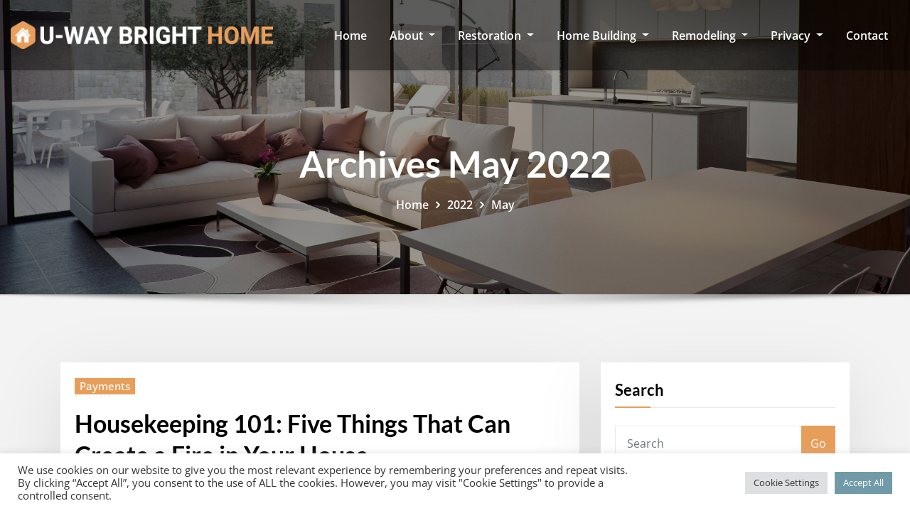

--- FILE ---
content_type: text/html; charset=UTF-8
request_url: https://uwaybh.ca/2022/05/
body_size: 23071
content:
<!DOCTYPE html>
<html lang="en-US">
<head>	
	<meta charset="UTF-8">
    <meta name="viewport" content="width=device-width, initial-scale=1">
    <meta http-equiv="x-ua-compatible" content="ie=edge">
	
	
	<meta name='robots' content='noindex, follow' />

	<!-- This site is optimized with the Yoast SEO plugin v26.7 - https://yoast.com/wordpress/plugins/seo/ -->
	<title>May 2022 - U-Way Bright Homes</title>
<link data-rocket-preload as="style" href="https://fonts.googleapis.com/css?family=ABeeZee%7CAbel%7CAbril%20Fatface%7CAclonica%7CAcme%7CActor%7CAdamina%7CAdvent%20Pro%7CAguafina%20Script%7CAkronim%7CAladin%7CAldrich%7CAlef%7CAlegreya%7CAlegreya%20SC%7CAlegreya%20Sans%7CAlegreya%20Sans%20SC%7CAlex%20Brush%7CAlfa%20Slab%20One%7CAlice%7CAlike%7CAlike%20Angular%7CAllan%7CAllerta%7CAllerta%20Stencil%7CAllura%7CAlmendra%7CAlmendra%20Display%7CAlmendra%20SC%7CAmarante%7CAmaranth%7CAmatic%20SC%7CAmatica%20SC%7CAmethysta%7CAmiko%7CAmiri%7CAmita%7CAnaheim%7CAndada%7CAndika%7CAngkor%7CAnnie%20Use%20Your%20Telescope%7CAnonymous%20Pro%7CAntic%7CAntic%20Didone%7CAntic%20Slab%7CAnton%7CArapey%7CArbutus%7CArbutus%20Slab%7CArchitects%20Daughter%7CArchivo%20Black%7CArchivo%20Narrow%7CAref%20Ruqaa%7CArima%20Madurai%7CArimo%7CArizonia%7CArmata%7CArtifika%7CArvo%7CArya%7CAsap%7CAsar%7CAsset%7CAssistant%7CAstloch%7CAsul%7CAthiti%7CAtma%7CAtomic%20Age%7CAubrey%7CAudiowide%7CAutour%20One%7CAverage%7CAverage%20Sans%7CAveria%20Gruesa%20Libre%7CAveria%20Libre%7CAveria%20Sans%20Libre%7CAveria%20Serif%20Libre%7CBad%20Script%7CBaloo%7CBaloo%20Bhai%7CBaloo%20Da%7CBaloo%20Thambi%7CBalthazar%7CBangers%7CBarlow%7CBasic%7CBattambang%7CBaumans%7CBayon%7CBelgrano%7CBelleza%7CBenchNine%7CBentham%7CBerkshire%20Swash%7CBevan%7CBigelow%20Rules%7CBigshot%20One%7CBilbo%7CBilbo%20Swash%20Caps%7CBioRhyme%7CBioRhyme%20Expanded%7CBiryani%7CBitter%7CBlack%20Ops%20One%7CBokor%7CBonbon%7CBoogaloo%7CBowlby%20One%7CBowlby%20One%20SC%7CBrawler%7CBree%20Serif%7CBubblegum%20Sans%7CBubbler%20One%7CBuda%7CBuenard%7CBungee%7CBungee%20Hairline%7CBungee%20Inline%7CBungee%20Outline%7CBungee%20Shade%7CButcherman%7CButterfly%20Kids%7CCabin%7CCabin%20Condensed%7CCabin%20Sketch%7CCaesar%20Dressing%7CCagliostro%7CCairo%7CCalligraffitti%7CCambay%7CCambo%7CCandal%7CCantarell%7CCantata%20One%7CCantora%20One%7CCapriola%7CCardo%7CCarme%7CCarrois%20Gothic%7CCarrois%20Gothic%20SC%7CCarter%20One%7CCatamaran%7CCaudex%7CCaveat%7CCaveat%20Brush%7CCedarville%20Cursive%7CCeviche%20One%7CChanga%7CChanga%20One%7CChango%7CChathura%7CChau%20Philomene%20One%7CChela%20One%7CChelsea%20Market%7CChenla%7CCherry%20Cream%20Soda%7CCherry%20Swash%7CChewy%7CChicle%7CChivo%7CChonburi%7CCinzel%7CCinzel%20Decorative%7CClicker%20Script%7CCoda%7CCoda%20Caption%7CCodystar%7CCoiny%7CCombo%7CComfortaa%7CComing%20Soon%7CConcert%20One%7CCondiment%7CContent%7CContrail%20One%7CConvergence%7CCookie%7CCopse%7CCorben%7CCormorant%7CCormorant%20Garamond%7CCormorant%20Infant%7CCormorant%20SC%7CCormorant%20Unicase%7CCormorant%20Upright%7CCourgette%7CCousine%7CCoustard%7CCovered%20By%20Your%20Grace%7CCrafty%20Girls%7CCreepster%7CCrete%20Round%7CCrimson%20Text%7CCroissant%20One%7CCrushed%7CCuprum%7CCutive%7CCutive%20Mono%7CDamion%7CDancing%20Script%7CDangrek%7CDavid%20Libre%7CDawning%20of%20a%20New%20Day%7CDays%20One%7CDekko%7CDelius%7CDelius%20Swash%20Caps%7CDelius%20Unicase%7CDella%20Respira%7CDenk%20One%7CDevonshire%7CDhurjati%7CDidact%20Gothic%7CDiplomata%7CDiplomata%20SC%7CDomine%7CDonegal%20One%7CDoppio%20One%7CDorsa%7CDosis%7CDr%20Sugiyama%7CDroid%20Sans%7CDroid%20Sans%20Mono%7CDroid%20Serif%7CDuru%20Sans%7CDynalight%7CEB%20Garamond%7CEagle%20Lake%7CEater%7CEconomica%7CEczar%7CEk%20Mukta%7CEl%20Messiri%7CElectrolize%7CElsie%7CElsie%20Swash%20Caps%7CEmblema%20One%7CEmilys%20Candy%7CEngagement%7CEnglebert%7CEnriqueta%7CErica%20One%7CEsteban%7CEuphoria%20Script%7CEwert%7CExo%7CExo%202%7CExpletus%20Sans%7CFanwood%20Text%7CFarsan%7CFascinate%7CFascinate%20Inline%7CFaster%20One%7CFasthand%7CFauna%20One%7CFederant%7CFedero%7CFelipa%7CFenix%7CFinger%20Paint%7CFira%20Mono%7CFira%20Sans%7CFjalla%20One%7CFjord%20One%7CFlamenco%7CFlavors%7CFondamento%7CFontdiner%20Swanky%7CForum%7CFrancois%20One%7CFrank%20Ruhl%20Libre%7CFreckle%20Face%7CFredericka%20the%20Great%7CFredoka%20One%7CFreehand%7CFresca%7CFrijole%7CFruktur%7CFugaz%20One%7CGFS%20Didot%7CGFS%20Neohellenic%7CGabriela%7CGafata%7CGalada%7CGaldeano%7CGalindo%7CGentium%20Basic%7CGentium%20Book%20Basic%7CGeo%7CGeostar%7CGeostar%20Fill%7CGermania%20One%7CGidugu%7CGilda%20Display%7CGive%20You%20Glory%7CGlass%20Antiqua%7CGlegoo%7CGloria%20Hallelujah%7CGoblin%20One%7CGochi%20Hand%7CGorditas%7CGoudy%20Bookletter%201911%7CGraduate%7CGrand%20Hotel%7CGravitas%20One%7CGreat%20Vibes%7CGriffy%7CGruppo%7CGudea%7CGurajada%7CHabibi%7CHalant%7CHammersmith%20One%7CHanalei%7CHanalei%20Fill%7CHandlee%7CHanuman%7CHappy%20Monkey%7CHarmattan%7CHeadland%20One%7CHeebo%7CHenny%20Penny%7CHerr%20Von%20Muellerhoff%7CHind%7CHind%20Guntur%7CHind%20Madurai%7CHind%20Siliguri%7CHind%20Vadodara%7CHoltwood%20One%20SC%7CHomemade%20Apple%7CHomenaje%7CIM%20Fell%20DW%20Pica%7CIM%20Fell%20DW%20Pica%20SC%7CIM%20Fell%20Double%20Pica%7CIM%20Fell%20Double%20Pica%20SC%7CIM%20Fell%20English%7CIM%20Fell%20English%20SC%7CIM%20Fell%20French%20Canon%7CIM%20Fell%20French%20Canon%20SC%7CIM%20Fell%20Great%20Primer%7CIM%20Fell%20Great%20Primer%20SC%7CIceberg%7CIceland%7CImprima%7CInconsolata%7CInder%7CIndie%20Flower%7CInika%7CInknut%20Antiqua%7CIrish%20Grover%7CIstok%20Web%7CItaliana%7CItalianno%7CItim%7CJacques%20Francois%7CJacques%20Francois%20Shadow%7CJaldi%7CJim%20Nightshade%7CJockey%20One%7CJolly%20Lodger%7CJomhuria%7CJosefin%20Sans%7CJosefin%20Slab%7CJoti%20One%7CJudson%7CJulee%7CJulius%20Sans%20One%7CJunge%7CJura%7CJust%20Another%20Hand%7CJust%20Me%20Again%20Down%20Here%7CKadwa%7CKalam%7CKameron%7CKanit%7CKantumruy%7CKarla%7CKarma%7CKatibeh%7CKaushan%20Script%7CKavivanar%7CKavoon%7CKdam%20Thmor%7CKeania%20One%7CKelly%20Slab%7CKenia%7CKhand%7CKhmer%7CKhula%7CKite%20One%7CKnewave%7CKotta%20One%7CKoulen%7CKranky%7CKreon%7CKristi%7CKrona%20One%7CKumar%20One%7CKumar%20One%20Outline%7CKurale%7CLa%20Belle%20Aurore%7CLaila%7CLakki%20Reddy%7CLalezar%7CLancelot%7CLateef%7CLato%7CLeague%20Script%7CLeckerli%20One%7CLedger%7CLekton%7CLemon%7CLemonada%7CLibre%20Baskerville%7CLibre%20Franklin%7CLife%20Savers%7CLilita%20One%7CLily%20Script%20One%7CLimelight%7CLinden%20Hill%7CLobster%7CLobster%20Two%7CLondrina%20Outline%7CLondrina%20Shadow%7CLondrina%20Sketch%7CLondrina%20Solid%7CLora%7CLove%20Ya%20Like%20A%20Sister%7CLoved%20by%20the%20King%7CLovers%20Quarrel%7CLuckiest%20Guy%7CLusitana%7CLustria%7CMacondo%7CMacondo%20Swash%20Caps%7CMada%7CMagra%7CMaiden%20Orange%7CMaitree%7CMako%7CMallanna%7CMandali%7CMarcellus%7CMarcellus%20SC%7CMarck%20Script%7CMargarine%7CMarko%20One%7CMarmelad%7CMartel%7CMartel%20Sans%7CMarvel%7CMate%7CMate%20SC%7CMaven%20Pro%7CMcLaren%7CMeddon%7CMedievalSharp%7CMedula%20One%7CMeera%20Inimai%7CMegrim%7CMeie%20Script%7CMerienda%7CMerienda%20One%7CMerriweather%7CMerriweather%20Sans%7CMetal%7CMetal%20Mania%7CMetamorphous%7CMetrophobic%7CMichroma%7CMilonga%7CMiltonian%7CMiltonian%20Tattoo%7CMiniver%7CMiriam%20Libre%7CMirza%7CMiss%20Fajardose%7CMitr%7CModak%7CModern%20Antiqua%7CMogra%7CMolengo%7CMolle%7CMonda%7CMonofett%7CMonoton%7CMonsieur%20La%20Doulaise%7CMontaga%7CMontez%7CMontserrat%7CMontserrat%20Alternates%7CMontserrat%20Subrayada%7CMoul%7CMoulpali%7CMountains%20of%20Christmas%7CMouse%20Memoirs%7CMr%20Bedfort%7CMr%20Dafoe%7CMr%20De%20Haviland%7CMrs%20Saint%20Delafield%7CMrs%20Sheppards%7CMukta%20Vaani%7CMuli%7CMystery%20Quest%7CNTR%7CNeucha%7CNeuton%7CNew%20Rocker%7CNews%20Cycle%7CNiconne%7CNixie%20One%7CNobile%7CNokora%7CNorican%7CNosifer%7CNothing%20You%20Could%20Do%7CNoticia%20Text%7CNoto%20Sans%7CNoto%20Serif%7CNova%20Cut%7CNova%20Flat%7CNova%20Mono%7CNova%20Oval%7CNova%20Round%7CNova%20Script%7CNova%20Slim%7CNova%20Square%7CNumans%7CNunito%7COdor%20Mean%20Chey%7COffside%7COld%20Standard%20TT%7COldenburg%7COleo%20Script%7COleo%20Script%20Swash%20Caps%7COpen%20Sans%7COpen%20Sans%20Condensed%7COranienbaum%7COrbitron%7COregano%7COrienta%7COriginal%20Surfer%7COswald%7COver%20the%20Rainbow%7COverlock%7COverlock%20SC%7COvo%7COxygen%7COxygen%20Mono%7CPT%20Mono%7CPT%20Sans%7CPT%20Sans%20Caption%7CPT%20Sans%20Narrow%7CPT%20Serif%7CPT%20Serif%20Caption%7CPacifico%7CPalanquin%7CPalanquin%20Dark%7CPaprika%7CParisienne%7CPassero%20One%7CPassion%20One%7CPathway%20Gothic%20One%7CPatrick%20Hand%7CPatrick%20Hand%20SC%7CPattaya%7CPatua%20One%7CPavanam%7CPaytone%20One%7CPeddana%7CPeralta%7CPermanent%20Marker%7CPetit%20Formal%20Script%7CPetrona%7CPhilosopher%7CPiedra%7CPinyon%20Script%7CPirata%20One%7CPlaster%7CPlay%7CPlayball%7CPlayfair%20Display%7CPlayfair%20Display%20SC%7CPodkova%7CPoiret%20One%7CPoller%20One%7CPoly%7CPompiere%7CPontano%20Sans%7CPoppins%7CPort%20Lligat%20Sans%7CPort%20Lligat%20Slab%7CPragati%20Narrow%7CPrata%7CPreahvihear%7CPress%20Start%202P%7CPridi%7CPrincess%20Sofia%7CProciono%7CPrompt%7CProsto%20One%7CProza%20Libre%7CPuritan%7CPurple%20Purse%7CQuando%7CQuantico%7CQuattrocento%7CQuattrocento%20Sans%7CQuestrial%7CQuicksand%7CQuintessential%7CQwigley%7CRacing%20Sans%20One%7CRadley%7CRajdhani%7CRakkas%7CRaleway%7CRaleway%20Dots%7CRamabhadra%7CRamaraja%7CRambla%7CRammetto%20One%7CRanchers%7CRancho%7CRanga%7CRasa%7CRationale%7CRavi%20Prakash%7CRedressed%7CReem%20Kufi%7CReenie%20Beanie%7CRevalia%7CRhodium%20Libre%7CRibeye%7CRibeye%20Marrow%7CRighteous%7CRisque%7CRoboto%7CRoboto%20Condensed%7CRoboto%20Mono%7CRoboto%20Slab%7CRochester%7CRock%20Salt%7CRokkitt%7CRomanesco%7CRopa%20Sans%7CRosario%7CRosarivo%7CRouge%20Script%7CRozha%20One%7CRubik%7CRubik%20Mono%20One%7CRubik%20One%7CRuda%7CRufina%7CRuge%20Boogie%7CRuluko%7CRum%20Raisin%7CRuslan%20Display%7CRusso%20One%7CRuthie%7CRye%7CSacramento%7CSahitya%7CSail%7CSalsa%7CSanchez%7CSancreek%7CSansita%20One%7CSarala%7CSarabun%7CSarina%7CSarpanch%7CSatisfy%7CScada%7CScheherazade%7CSchoolbell%7CScope%20One%7CSeaweed%20Script%7CSecular%20One%7CSevillana%7CSeymour%20One%7CShadows%20Into%20Light%7CShadows%20Into%20Light%20Two%7CShanti%7CShare%7CShare%20Tech%7CShare%20Tech%20Mono%7CShojumaru%7CShort%20Stack%7CShrikhand%7CSiemreap%7CSigmar%20One%7CSignika%7CSignika%20Negative%7CSimonetta%7CSintony%7CSirin%20Stencil%7CSix%20Caps%7CSkranji%7CSlabo%2013px%7CSlabo%2027px%7CSlackey%7CSmokum%7CSmythe%7CSniglet%7CSnippet%7CSnowburst%20One%7CSofadi%20One%7CSofia%7CSonsie%20One%7CSorts%20Mill%20Goudy%7CSource%20Code%20Pro%7CSource%20Sans%20Pro%7CSource%20Serif%20Pro%7CSpace%20Mono%7CSpecial%20Elite%7CSpicy%20Rice%7CSpinnaker%7CSpirax%7CSquada%20One%7CSree%20Krushnadevaraya%7CSriracha%7CStalemate%7CStalinist%20One%7CStardos%20Stencil%7CStint%20Ultra%20Condensed%7CStint%20Ultra%20Expanded%7CStoke%7CStrait%7CSue%20Ellen%20Francisco%7CSuez%20One%7CSumana%7CSunshiney%7CSupermercado%20One%7CSura%7CSuranna%7CSuravaram%7CSuwannaphum%7CSwanky%20and%20Moo%20Moo%7CSyncopate%7CTangerine%7CTaprom%7CTauri%7CTaviraj%7CTeko%7CTelex%7CTenali%20Ramakrishna%7CTenor%20Sans%7CText%20Me%20One%7CThe%20Girl%20Next%20Door%7CTienne%7CTillana%7CTimmana%7CTinos%7CTitan%20One%7CTitillium%20Web%7CTrade%20Winds%7CTrirong%7CTrocchi%7CTrochut%7CTrykker%7CTulpen%20One%7CUbuntu%7CUbuntu%20Condensed%7CUbuntu%20Mono%7CUltra%7CUncial%20Antiqua%7CUnderdog%7CUnica%20One%7CUnifrakturCook%7CUnifrakturMaguntia%7CUnkempt%7CUnlock%7CUnna%7CVT323%7CVampiro%20One%7CVarela%7CVarela%20Round%7CVast%20Shadow%7CVesper%20Libre%7CVibur%7CVidaloka%7CViga%7CVoces%7CVolkhov%7CVollkorn%7CVoltaire%7CWaiting%20for%20the%20Sunrise%7CWallpoet%7CWalter%20Turncoat%7CWarnes%7CWellfleet%7CWendy%20One%7CWire%20One%7CWork%20Sans%7CYanone%20Kaffeesatz%7CYantramanav%7CYatra%20One%7CYellowtail%7CYeseva%20One%7CYesteryear%7CYrsa%7CZeyada%7COpen%20Sans%3A400%2C300%2C300italic%2C400italic%2C600%2C600italic%2C700%2C700italic%7CMontserrat%3A300%2C300italic%2C400%2C400italic%2C500%2C500italic%2C600%2C600italic%2C700%2Citalic%2C800%2C800italic%2C900%2C900italic&#038;subset=latin%2Clatin-ext&#038;display=swap" rel="preload">
<link href="https://fonts.googleapis.com/css?family=ABeeZee%7CAbel%7CAbril%20Fatface%7CAclonica%7CAcme%7CActor%7CAdamina%7CAdvent%20Pro%7CAguafina%20Script%7CAkronim%7CAladin%7CAldrich%7CAlef%7CAlegreya%7CAlegreya%20SC%7CAlegreya%20Sans%7CAlegreya%20Sans%20SC%7CAlex%20Brush%7CAlfa%20Slab%20One%7CAlice%7CAlike%7CAlike%20Angular%7CAllan%7CAllerta%7CAllerta%20Stencil%7CAllura%7CAlmendra%7CAlmendra%20Display%7CAlmendra%20SC%7CAmarante%7CAmaranth%7CAmatic%20SC%7CAmatica%20SC%7CAmethysta%7CAmiko%7CAmiri%7CAmita%7CAnaheim%7CAndada%7CAndika%7CAngkor%7CAnnie%20Use%20Your%20Telescope%7CAnonymous%20Pro%7CAntic%7CAntic%20Didone%7CAntic%20Slab%7CAnton%7CArapey%7CArbutus%7CArbutus%20Slab%7CArchitects%20Daughter%7CArchivo%20Black%7CArchivo%20Narrow%7CAref%20Ruqaa%7CArima%20Madurai%7CArimo%7CArizonia%7CArmata%7CArtifika%7CArvo%7CArya%7CAsap%7CAsar%7CAsset%7CAssistant%7CAstloch%7CAsul%7CAthiti%7CAtma%7CAtomic%20Age%7CAubrey%7CAudiowide%7CAutour%20One%7CAverage%7CAverage%20Sans%7CAveria%20Gruesa%20Libre%7CAveria%20Libre%7CAveria%20Sans%20Libre%7CAveria%20Serif%20Libre%7CBad%20Script%7CBaloo%7CBaloo%20Bhai%7CBaloo%20Da%7CBaloo%20Thambi%7CBalthazar%7CBangers%7CBarlow%7CBasic%7CBattambang%7CBaumans%7CBayon%7CBelgrano%7CBelleza%7CBenchNine%7CBentham%7CBerkshire%20Swash%7CBevan%7CBigelow%20Rules%7CBigshot%20One%7CBilbo%7CBilbo%20Swash%20Caps%7CBioRhyme%7CBioRhyme%20Expanded%7CBiryani%7CBitter%7CBlack%20Ops%20One%7CBokor%7CBonbon%7CBoogaloo%7CBowlby%20One%7CBowlby%20One%20SC%7CBrawler%7CBree%20Serif%7CBubblegum%20Sans%7CBubbler%20One%7CBuda%7CBuenard%7CBungee%7CBungee%20Hairline%7CBungee%20Inline%7CBungee%20Outline%7CBungee%20Shade%7CButcherman%7CButterfly%20Kids%7CCabin%7CCabin%20Condensed%7CCabin%20Sketch%7CCaesar%20Dressing%7CCagliostro%7CCairo%7CCalligraffitti%7CCambay%7CCambo%7CCandal%7CCantarell%7CCantata%20One%7CCantora%20One%7CCapriola%7CCardo%7CCarme%7CCarrois%20Gothic%7CCarrois%20Gothic%20SC%7CCarter%20One%7CCatamaran%7CCaudex%7CCaveat%7CCaveat%20Brush%7CCedarville%20Cursive%7CCeviche%20One%7CChanga%7CChanga%20One%7CChango%7CChathura%7CChau%20Philomene%20One%7CChela%20One%7CChelsea%20Market%7CChenla%7CCherry%20Cream%20Soda%7CCherry%20Swash%7CChewy%7CChicle%7CChivo%7CChonburi%7CCinzel%7CCinzel%20Decorative%7CClicker%20Script%7CCoda%7CCoda%20Caption%7CCodystar%7CCoiny%7CCombo%7CComfortaa%7CComing%20Soon%7CConcert%20One%7CCondiment%7CContent%7CContrail%20One%7CConvergence%7CCookie%7CCopse%7CCorben%7CCormorant%7CCormorant%20Garamond%7CCormorant%20Infant%7CCormorant%20SC%7CCormorant%20Unicase%7CCormorant%20Upright%7CCourgette%7CCousine%7CCoustard%7CCovered%20By%20Your%20Grace%7CCrafty%20Girls%7CCreepster%7CCrete%20Round%7CCrimson%20Text%7CCroissant%20One%7CCrushed%7CCuprum%7CCutive%7CCutive%20Mono%7CDamion%7CDancing%20Script%7CDangrek%7CDavid%20Libre%7CDawning%20of%20a%20New%20Day%7CDays%20One%7CDekko%7CDelius%7CDelius%20Swash%20Caps%7CDelius%20Unicase%7CDella%20Respira%7CDenk%20One%7CDevonshire%7CDhurjati%7CDidact%20Gothic%7CDiplomata%7CDiplomata%20SC%7CDomine%7CDonegal%20One%7CDoppio%20One%7CDorsa%7CDosis%7CDr%20Sugiyama%7CDroid%20Sans%7CDroid%20Sans%20Mono%7CDroid%20Serif%7CDuru%20Sans%7CDynalight%7CEB%20Garamond%7CEagle%20Lake%7CEater%7CEconomica%7CEczar%7CEk%20Mukta%7CEl%20Messiri%7CElectrolize%7CElsie%7CElsie%20Swash%20Caps%7CEmblema%20One%7CEmilys%20Candy%7CEngagement%7CEnglebert%7CEnriqueta%7CErica%20One%7CEsteban%7CEuphoria%20Script%7CEwert%7CExo%7CExo%202%7CExpletus%20Sans%7CFanwood%20Text%7CFarsan%7CFascinate%7CFascinate%20Inline%7CFaster%20One%7CFasthand%7CFauna%20One%7CFederant%7CFedero%7CFelipa%7CFenix%7CFinger%20Paint%7CFira%20Mono%7CFira%20Sans%7CFjalla%20One%7CFjord%20One%7CFlamenco%7CFlavors%7CFondamento%7CFontdiner%20Swanky%7CForum%7CFrancois%20One%7CFrank%20Ruhl%20Libre%7CFreckle%20Face%7CFredericka%20the%20Great%7CFredoka%20One%7CFreehand%7CFresca%7CFrijole%7CFruktur%7CFugaz%20One%7CGFS%20Didot%7CGFS%20Neohellenic%7CGabriela%7CGafata%7CGalada%7CGaldeano%7CGalindo%7CGentium%20Basic%7CGentium%20Book%20Basic%7CGeo%7CGeostar%7CGeostar%20Fill%7CGermania%20One%7CGidugu%7CGilda%20Display%7CGive%20You%20Glory%7CGlass%20Antiqua%7CGlegoo%7CGloria%20Hallelujah%7CGoblin%20One%7CGochi%20Hand%7CGorditas%7CGoudy%20Bookletter%201911%7CGraduate%7CGrand%20Hotel%7CGravitas%20One%7CGreat%20Vibes%7CGriffy%7CGruppo%7CGudea%7CGurajada%7CHabibi%7CHalant%7CHammersmith%20One%7CHanalei%7CHanalei%20Fill%7CHandlee%7CHanuman%7CHappy%20Monkey%7CHarmattan%7CHeadland%20One%7CHeebo%7CHenny%20Penny%7CHerr%20Von%20Muellerhoff%7CHind%7CHind%20Guntur%7CHind%20Madurai%7CHind%20Siliguri%7CHind%20Vadodara%7CHoltwood%20One%20SC%7CHomemade%20Apple%7CHomenaje%7CIM%20Fell%20DW%20Pica%7CIM%20Fell%20DW%20Pica%20SC%7CIM%20Fell%20Double%20Pica%7CIM%20Fell%20Double%20Pica%20SC%7CIM%20Fell%20English%7CIM%20Fell%20English%20SC%7CIM%20Fell%20French%20Canon%7CIM%20Fell%20French%20Canon%20SC%7CIM%20Fell%20Great%20Primer%7CIM%20Fell%20Great%20Primer%20SC%7CIceberg%7CIceland%7CImprima%7CInconsolata%7CInder%7CIndie%20Flower%7CInika%7CInknut%20Antiqua%7CIrish%20Grover%7CIstok%20Web%7CItaliana%7CItalianno%7CItim%7CJacques%20Francois%7CJacques%20Francois%20Shadow%7CJaldi%7CJim%20Nightshade%7CJockey%20One%7CJolly%20Lodger%7CJomhuria%7CJosefin%20Sans%7CJosefin%20Slab%7CJoti%20One%7CJudson%7CJulee%7CJulius%20Sans%20One%7CJunge%7CJura%7CJust%20Another%20Hand%7CJust%20Me%20Again%20Down%20Here%7CKadwa%7CKalam%7CKameron%7CKanit%7CKantumruy%7CKarla%7CKarma%7CKatibeh%7CKaushan%20Script%7CKavivanar%7CKavoon%7CKdam%20Thmor%7CKeania%20One%7CKelly%20Slab%7CKenia%7CKhand%7CKhmer%7CKhula%7CKite%20One%7CKnewave%7CKotta%20One%7CKoulen%7CKranky%7CKreon%7CKristi%7CKrona%20One%7CKumar%20One%7CKumar%20One%20Outline%7CKurale%7CLa%20Belle%20Aurore%7CLaila%7CLakki%20Reddy%7CLalezar%7CLancelot%7CLateef%7CLato%7CLeague%20Script%7CLeckerli%20One%7CLedger%7CLekton%7CLemon%7CLemonada%7CLibre%20Baskerville%7CLibre%20Franklin%7CLife%20Savers%7CLilita%20One%7CLily%20Script%20One%7CLimelight%7CLinden%20Hill%7CLobster%7CLobster%20Two%7CLondrina%20Outline%7CLondrina%20Shadow%7CLondrina%20Sketch%7CLondrina%20Solid%7CLora%7CLove%20Ya%20Like%20A%20Sister%7CLoved%20by%20the%20King%7CLovers%20Quarrel%7CLuckiest%20Guy%7CLusitana%7CLustria%7CMacondo%7CMacondo%20Swash%20Caps%7CMada%7CMagra%7CMaiden%20Orange%7CMaitree%7CMako%7CMallanna%7CMandali%7CMarcellus%7CMarcellus%20SC%7CMarck%20Script%7CMargarine%7CMarko%20One%7CMarmelad%7CMartel%7CMartel%20Sans%7CMarvel%7CMate%7CMate%20SC%7CMaven%20Pro%7CMcLaren%7CMeddon%7CMedievalSharp%7CMedula%20One%7CMeera%20Inimai%7CMegrim%7CMeie%20Script%7CMerienda%7CMerienda%20One%7CMerriweather%7CMerriweather%20Sans%7CMetal%7CMetal%20Mania%7CMetamorphous%7CMetrophobic%7CMichroma%7CMilonga%7CMiltonian%7CMiltonian%20Tattoo%7CMiniver%7CMiriam%20Libre%7CMirza%7CMiss%20Fajardose%7CMitr%7CModak%7CModern%20Antiqua%7CMogra%7CMolengo%7CMolle%7CMonda%7CMonofett%7CMonoton%7CMonsieur%20La%20Doulaise%7CMontaga%7CMontez%7CMontserrat%7CMontserrat%20Alternates%7CMontserrat%20Subrayada%7CMoul%7CMoulpali%7CMountains%20of%20Christmas%7CMouse%20Memoirs%7CMr%20Bedfort%7CMr%20Dafoe%7CMr%20De%20Haviland%7CMrs%20Saint%20Delafield%7CMrs%20Sheppards%7CMukta%20Vaani%7CMuli%7CMystery%20Quest%7CNTR%7CNeucha%7CNeuton%7CNew%20Rocker%7CNews%20Cycle%7CNiconne%7CNixie%20One%7CNobile%7CNokora%7CNorican%7CNosifer%7CNothing%20You%20Could%20Do%7CNoticia%20Text%7CNoto%20Sans%7CNoto%20Serif%7CNova%20Cut%7CNova%20Flat%7CNova%20Mono%7CNova%20Oval%7CNova%20Round%7CNova%20Script%7CNova%20Slim%7CNova%20Square%7CNumans%7CNunito%7COdor%20Mean%20Chey%7COffside%7COld%20Standard%20TT%7COldenburg%7COleo%20Script%7COleo%20Script%20Swash%20Caps%7COpen%20Sans%7COpen%20Sans%20Condensed%7COranienbaum%7COrbitron%7COregano%7COrienta%7COriginal%20Surfer%7COswald%7COver%20the%20Rainbow%7COverlock%7COverlock%20SC%7COvo%7COxygen%7COxygen%20Mono%7CPT%20Mono%7CPT%20Sans%7CPT%20Sans%20Caption%7CPT%20Sans%20Narrow%7CPT%20Serif%7CPT%20Serif%20Caption%7CPacifico%7CPalanquin%7CPalanquin%20Dark%7CPaprika%7CParisienne%7CPassero%20One%7CPassion%20One%7CPathway%20Gothic%20One%7CPatrick%20Hand%7CPatrick%20Hand%20SC%7CPattaya%7CPatua%20One%7CPavanam%7CPaytone%20One%7CPeddana%7CPeralta%7CPermanent%20Marker%7CPetit%20Formal%20Script%7CPetrona%7CPhilosopher%7CPiedra%7CPinyon%20Script%7CPirata%20One%7CPlaster%7CPlay%7CPlayball%7CPlayfair%20Display%7CPlayfair%20Display%20SC%7CPodkova%7CPoiret%20One%7CPoller%20One%7CPoly%7CPompiere%7CPontano%20Sans%7CPoppins%7CPort%20Lligat%20Sans%7CPort%20Lligat%20Slab%7CPragati%20Narrow%7CPrata%7CPreahvihear%7CPress%20Start%202P%7CPridi%7CPrincess%20Sofia%7CProciono%7CPrompt%7CProsto%20One%7CProza%20Libre%7CPuritan%7CPurple%20Purse%7CQuando%7CQuantico%7CQuattrocento%7CQuattrocento%20Sans%7CQuestrial%7CQuicksand%7CQuintessential%7CQwigley%7CRacing%20Sans%20One%7CRadley%7CRajdhani%7CRakkas%7CRaleway%7CRaleway%20Dots%7CRamabhadra%7CRamaraja%7CRambla%7CRammetto%20One%7CRanchers%7CRancho%7CRanga%7CRasa%7CRationale%7CRavi%20Prakash%7CRedressed%7CReem%20Kufi%7CReenie%20Beanie%7CRevalia%7CRhodium%20Libre%7CRibeye%7CRibeye%20Marrow%7CRighteous%7CRisque%7CRoboto%7CRoboto%20Condensed%7CRoboto%20Mono%7CRoboto%20Slab%7CRochester%7CRock%20Salt%7CRokkitt%7CRomanesco%7CRopa%20Sans%7CRosario%7CRosarivo%7CRouge%20Script%7CRozha%20One%7CRubik%7CRubik%20Mono%20One%7CRubik%20One%7CRuda%7CRufina%7CRuge%20Boogie%7CRuluko%7CRum%20Raisin%7CRuslan%20Display%7CRusso%20One%7CRuthie%7CRye%7CSacramento%7CSahitya%7CSail%7CSalsa%7CSanchez%7CSancreek%7CSansita%20One%7CSarala%7CSarabun%7CSarina%7CSarpanch%7CSatisfy%7CScada%7CScheherazade%7CSchoolbell%7CScope%20One%7CSeaweed%20Script%7CSecular%20One%7CSevillana%7CSeymour%20One%7CShadows%20Into%20Light%7CShadows%20Into%20Light%20Two%7CShanti%7CShare%7CShare%20Tech%7CShare%20Tech%20Mono%7CShojumaru%7CShort%20Stack%7CShrikhand%7CSiemreap%7CSigmar%20One%7CSignika%7CSignika%20Negative%7CSimonetta%7CSintony%7CSirin%20Stencil%7CSix%20Caps%7CSkranji%7CSlabo%2013px%7CSlabo%2027px%7CSlackey%7CSmokum%7CSmythe%7CSniglet%7CSnippet%7CSnowburst%20One%7CSofadi%20One%7CSofia%7CSonsie%20One%7CSorts%20Mill%20Goudy%7CSource%20Code%20Pro%7CSource%20Sans%20Pro%7CSource%20Serif%20Pro%7CSpace%20Mono%7CSpecial%20Elite%7CSpicy%20Rice%7CSpinnaker%7CSpirax%7CSquada%20One%7CSree%20Krushnadevaraya%7CSriracha%7CStalemate%7CStalinist%20One%7CStardos%20Stencil%7CStint%20Ultra%20Condensed%7CStint%20Ultra%20Expanded%7CStoke%7CStrait%7CSue%20Ellen%20Francisco%7CSuez%20One%7CSumana%7CSunshiney%7CSupermercado%20One%7CSura%7CSuranna%7CSuravaram%7CSuwannaphum%7CSwanky%20and%20Moo%20Moo%7CSyncopate%7CTangerine%7CTaprom%7CTauri%7CTaviraj%7CTeko%7CTelex%7CTenali%20Ramakrishna%7CTenor%20Sans%7CText%20Me%20One%7CThe%20Girl%20Next%20Door%7CTienne%7CTillana%7CTimmana%7CTinos%7CTitan%20One%7CTitillium%20Web%7CTrade%20Winds%7CTrirong%7CTrocchi%7CTrochut%7CTrykker%7CTulpen%20One%7CUbuntu%7CUbuntu%20Condensed%7CUbuntu%20Mono%7CUltra%7CUncial%20Antiqua%7CUnderdog%7CUnica%20One%7CUnifrakturCook%7CUnifrakturMaguntia%7CUnkempt%7CUnlock%7CUnna%7CVT323%7CVampiro%20One%7CVarela%7CVarela%20Round%7CVast%20Shadow%7CVesper%20Libre%7CVibur%7CVidaloka%7CViga%7CVoces%7CVolkhov%7CVollkorn%7CVoltaire%7CWaiting%20for%20the%20Sunrise%7CWallpoet%7CWalter%20Turncoat%7CWarnes%7CWellfleet%7CWendy%20One%7CWire%20One%7CWork%20Sans%7CYanone%20Kaffeesatz%7CYantramanav%7CYatra%20One%7CYellowtail%7CYeseva%20One%7CYesteryear%7CYrsa%7CZeyada%7COpen%20Sans%3A400%2C300%2C300italic%2C400italic%2C600%2C600italic%2C700%2C700italic%7CMontserrat%3A300%2C300italic%2C400%2C400italic%2C500%2C500italic%2C600%2C600italic%2C700%2Citalic%2C800%2C800italic%2C900%2C900italic&#038;subset=latin%2Clatin-ext&#038;display=swap" media="print" onload="this.media=&#039;all&#039;" rel="stylesheet">
<noscript><link rel="stylesheet" href="https://fonts.googleapis.com/css?family=ABeeZee%7CAbel%7CAbril%20Fatface%7CAclonica%7CAcme%7CActor%7CAdamina%7CAdvent%20Pro%7CAguafina%20Script%7CAkronim%7CAladin%7CAldrich%7CAlef%7CAlegreya%7CAlegreya%20SC%7CAlegreya%20Sans%7CAlegreya%20Sans%20SC%7CAlex%20Brush%7CAlfa%20Slab%20One%7CAlice%7CAlike%7CAlike%20Angular%7CAllan%7CAllerta%7CAllerta%20Stencil%7CAllura%7CAlmendra%7CAlmendra%20Display%7CAlmendra%20SC%7CAmarante%7CAmaranth%7CAmatic%20SC%7CAmatica%20SC%7CAmethysta%7CAmiko%7CAmiri%7CAmita%7CAnaheim%7CAndada%7CAndika%7CAngkor%7CAnnie%20Use%20Your%20Telescope%7CAnonymous%20Pro%7CAntic%7CAntic%20Didone%7CAntic%20Slab%7CAnton%7CArapey%7CArbutus%7CArbutus%20Slab%7CArchitects%20Daughter%7CArchivo%20Black%7CArchivo%20Narrow%7CAref%20Ruqaa%7CArima%20Madurai%7CArimo%7CArizonia%7CArmata%7CArtifika%7CArvo%7CArya%7CAsap%7CAsar%7CAsset%7CAssistant%7CAstloch%7CAsul%7CAthiti%7CAtma%7CAtomic%20Age%7CAubrey%7CAudiowide%7CAutour%20One%7CAverage%7CAverage%20Sans%7CAveria%20Gruesa%20Libre%7CAveria%20Libre%7CAveria%20Sans%20Libre%7CAveria%20Serif%20Libre%7CBad%20Script%7CBaloo%7CBaloo%20Bhai%7CBaloo%20Da%7CBaloo%20Thambi%7CBalthazar%7CBangers%7CBarlow%7CBasic%7CBattambang%7CBaumans%7CBayon%7CBelgrano%7CBelleza%7CBenchNine%7CBentham%7CBerkshire%20Swash%7CBevan%7CBigelow%20Rules%7CBigshot%20One%7CBilbo%7CBilbo%20Swash%20Caps%7CBioRhyme%7CBioRhyme%20Expanded%7CBiryani%7CBitter%7CBlack%20Ops%20One%7CBokor%7CBonbon%7CBoogaloo%7CBowlby%20One%7CBowlby%20One%20SC%7CBrawler%7CBree%20Serif%7CBubblegum%20Sans%7CBubbler%20One%7CBuda%7CBuenard%7CBungee%7CBungee%20Hairline%7CBungee%20Inline%7CBungee%20Outline%7CBungee%20Shade%7CButcherman%7CButterfly%20Kids%7CCabin%7CCabin%20Condensed%7CCabin%20Sketch%7CCaesar%20Dressing%7CCagliostro%7CCairo%7CCalligraffitti%7CCambay%7CCambo%7CCandal%7CCantarell%7CCantata%20One%7CCantora%20One%7CCapriola%7CCardo%7CCarme%7CCarrois%20Gothic%7CCarrois%20Gothic%20SC%7CCarter%20One%7CCatamaran%7CCaudex%7CCaveat%7CCaveat%20Brush%7CCedarville%20Cursive%7CCeviche%20One%7CChanga%7CChanga%20One%7CChango%7CChathura%7CChau%20Philomene%20One%7CChela%20One%7CChelsea%20Market%7CChenla%7CCherry%20Cream%20Soda%7CCherry%20Swash%7CChewy%7CChicle%7CChivo%7CChonburi%7CCinzel%7CCinzel%20Decorative%7CClicker%20Script%7CCoda%7CCoda%20Caption%7CCodystar%7CCoiny%7CCombo%7CComfortaa%7CComing%20Soon%7CConcert%20One%7CCondiment%7CContent%7CContrail%20One%7CConvergence%7CCookie%7CCopse%7CCorben%7CCormorant%7CCormorant%20Garamond%7CCormorant%20Infant%7CCormorant%20SC%7CCormorant%20Unicase%7CCormorant%20Upright%7CCourgette%7CCousine%7CCoustard%7CCovered%20By%20Your%20Grace%7CCrafty%20Girls%7CCreepster%7CCrete%20Round%7CCrimson%20Text%7CCroissant%20One%7CCrushed%7CCuprum%7CCutive%7CCutive%20Mono%7CDamion%7CDancing%20Script%7CDangrek%7CDavid%20Libre%7CDawning%20of%20a%20New%20Day%7CDays%20One%7CDekko%7CDelius%7CDelius%20Swash%20Caps%7CDelius%20Unicase%7CDella%20Respira%7CDenk%20One%7CDevonshire%7CDhurjati%7CDidact%20Gothic%7CDiplomata%7CDiplomata%20SC%7CDomine%7CDonegal%20One%7CDoppio%20One%7CDorsa%7CDosis%7CDr%20Sugiyama%7CDroid%20Sans%7CDroid%20Sans%20Mono%7CDroid%20Serif%7CDuru%20Sans%7CDynalight%7CEB%20Garamond%7CEagle%20Lake%7CEater%7CEconomica%7CEczar%7CEk%20Mukta%7CEl%20Messiri%7CElectrolize%7CElsie%7CElsie%20Swash%20Caps%7CEmblema%20One%7CEmilys%20Candy%7CEngagement%7CEnglebert%7CEnriqueta%7CErica%20One%7CEsteban%7CEuphoria%20Script%7CEwert%7CExo%7CExo%202%7CExpletus%20Sans%7CFanwood%20Text%7CFarsan%7CFascinate%7CFascinate%20Inline%7CFaster%20One%7CFasthand%7CFauna%20One%7CFederant%7CFedero%7CFelipa%7CFenix%7CFinger%20Paint%7CFira%20Mono%7CFira%20Sans%7CFjalla%20One%7CFjord%20One%7CFlamenco%7CFlavors%7CFondamento%7CFontdiner%20Swanky%7CForum%7CFrancois%20One%7CFrank%20Ruhl%20Libre%7CFreckle%20Face%7CFredericka%20the%20Great%7CFredoka%20One%7CFreehand%7CFresca%7CFrijole%7CFruktur%7CFugaz%20One%7CGFS%20Didot%7CGFS%20Neohellenic%7CGabriela%7CGafata%7CGalada%7CGaldeano%7CGalindo%7CGentium%20Basic%7CGentium%20Book%20Basic%7CGeo%7CGeostar%7CGeostar%20Fill%7CGermania%20One%7CGidugu%7CGilda%20Display%7CGive%20You%20Glory%7CGlass%20Antiqua%7CGlegoo%7CGloria%20Hallelujah%7CGoblin%20One%7CGochi%20Hand%7CGorditas%7CGoudy%20Bookletter%201911%7CGraduate%7CGrand%20Hotel%7CGravitas%20One%7CGreat%20Vibes%7CGriffy%7CGruppo%7CGudea%7CGurajada%7CHabibi%7CHalant%7CHammersmith%20One%7CHanalei%7CHanalei%20Fill%7CHandlee%7CHanuman%7CHappy%20Monkey%7CHarmattan%7CHeadland%20One%7CHeebo%7CHenny%20Penny%7CHerr%20Von%20Muellerhoff%7CHind%7CHind%20Guntur%7CHind%20Madurai%7CHind%20Siliguri%7CHind%20Vadodara%7CHoltwood%20One%20SC%7CHomemade%20Apple%7CHomenaje%7CIM%20Fell%20DW%20Pica%7CIM%20Fell%20DW%20Pica%20SC%7CIM%20Fell%20Double%20Pica%7CIM%20Fell%20Double%20Pica%20SC%7CIM%20Fell%20English%7CIM%20Fell%20English%20SC%7CIM%20Fell%20French%20Canon%7CIM%20Fell%20French%20Canon%20SC%7CIM%20Fell%20Great%20Primer%7CIM%20Fell%20Great%20Primer%20SC%7CIceberg%7CIceland%7CImprima%7CInconsolata%7CInder%7CIndie%20Flower%7CInika%7CInknut%20Antiqua%7CIrish%20Grover%7CIstok%20Web%7CItaliana%7CItalianno%7CItim%7CJacques%20Francois%7CJacques%20Francois%20Shadow%7CJaldi%7CJim%20Nightshade%7CJockey%20One%7CJolly%20Lodger%7CJomhuria%7CJosefin%20Sans%7CJosefin%20Slab%7CJoti%20One%7CJudson%7CJulee%7CJulius%20Sans%20One%7CJunge%7CJura%7CJust%20Another%20Hand%7CJust%20Me%20Again%20Down%20Here%7CKadwa%7CKalam%7CKameron%7CKanit%7CKantumruy%7CKarla%7CKarma%7CKatibeh%7CKaushan%20Script%7CKavivanar%7CKavoon%7CKdam%20Thmor%7CKeania%20One%7CKelly%20Slab%7CKenia%7CKhand%7CKhmer%7CKhula%7CKite%20One%7CKnewave%7CKotta%20One%7CKoulen%7CKranky%7CKreon%7CKristi%7CKrona%20One%7CKumar%20One%7CKumar%20One%20Outline%7CKurale%7CLa%20Belle%20Aurore%7CLaila%7CLakki%20Reddy%7CLalezar%7CLancelot%7CLateef%7CLato%7CLeague%20Script%7CLeckerli%20One%7CLedger%7CLekton%7CLemon%7CLemonada%7CLibre%20Baskerville%7CLibre%20Franklin%7CLife%20Savers%7CLilita%20One%7CLily%20Script%20One%7CLimelight%7CLinden%20Hill%7CLobster%7CLobster%20Two%7CLondrina%20Outline%7CLondrina%20Shadow%7CLondrina%20Sketch%7CLondrina%20Solid%7CLora%7CLove%20Ya%20Like%20A%20Sister%7CLoved%20by%20the%20King%7CLovers%20Quarrel%7CLuckiest%20Guy%7CLusitana%7CLustria%7CMacondo%7CMacondo%20Swash%20Caps%7CMada%7CMagra%7CMaiden%20Orange%7CMaitree%7CMako%7CMallanna%7CMandali%7CMarcellus%7CMarcellus%20SC%7CMarck%20Script%7CMargarine%7CMarko%20One%7CMarmelad%7CMartel%7CMartel%20Sans%7CMarvel%7CMate%7CMate%20SC%7CMaven%20Pro%7CMcLaren%7CMeddon%7CMedievalSharp%7CMedula%20One%7CMeera%20Inimai%7CMegrim%7CMeie%20Script%7CMerienda%7CMerienda%20One%7CMerriweather%7CMerriweather%20Sans%7CMetal%7CMetal%20Mania%7CMetamorphous%7CMetrophobic%7CMichroma%7CMilonga%7CMiltonian%7CMiltonian%20Tattoo%7CMiniver%7CMiriam%20Libre%7CMirza%7CMiss%20Fajardose%7CMitr%7CModak%7CModern%20Antiqua%7CMogra%7CMolengo%7CMolle%7CMonda%7CMonofett%7CMonoton%7CMonsieur%20La%20Doulaise%7CMontaga%7CMontez%7CMontserrat%7CMontserrat%20Alternates%7CMontserrat%20Subrayada%7CMoul%7CMoulpali%7CMountains%20of%20Christmas%7CMouse%20Memoirs%7CMr%20Bedfort%7CMr%20Dafoe%7CMr%20De%20Haviland%7CMrs%20Saint%20Delafield%7CMrs%20Sheppards%7CMukta%20Vaani%7CMuli%7CMystery%20Quest%7CNTR%7CNeucha%7CNeuton%7CNew%20Rocker%7CNews%20Cycle%7CNiconne%7CNixie%20One%7CNobile%7CNokora%7CNorican%7CNosifer%7CNothing%20You%20Could%20Do%7CNoticia%20Text%7CNoto%20Sans%7CNoto%20Serif%7CNova%20Cut%7CNova%20Flat%7CNova%20Mono%7CNova%20Oval%7CNova%20Round%7CNova%20Script%7CNova%20Slim%7CNova%20Square%7CNumans%7CNunito%7COdor%20Mean%20Chey%7COffside%7COld%20Standard%20TT%7COldenburg%7COleo%20Script%7COleo%20Script%20Swash%20Caps%7COpen%20Sans%7COpen%20Sans%20Condensed%7COranienbaum%7COrbitron%7COregano%7COrienta%7COriginal%20Surfer%7COswald%7COver%20the%20Rainbow%7COverlock%7COverlock%20SC%7COvo%7COxygen%7COxygen%20Mono%7CPT%20Mono%7CPT%20Sans%7CPT%20Sans%20Caption%7CPT%20Sans%20Narrow%7CPT%20Serif%7CPT%20Serif%20Caption%7CPacifico%7CPalanquin%7CPalanquin%20Dark%7CPaprika%7CParisienne%7CPassero%20One%7CPassion%20One%7CPathway%20Gothic%20One%7CPatrick%20Hand%7CPatrick%20Hand%20SC%7CPattaya%7CPatua%20One%7CPavanam%7CPaytone%20One%7CPeddana%7CPeralta%7CPermanent%20Marker%7CPetit%20Formal%20Script%7CPetrona%7CPhilosopher%7CPiedra%7CPinyon%20Script%7CPirata%20One%7CPlaster%7CPlay%7CPlayball%7CPlayfair%20Display%7CPlayfair%20Display%20SC%7CPodkova%7CPoiret%20One%7CPoller%20One%7CPoly%7CPompiere%7CPontano%20Sans%7CPoppins%7CPort%20Lligat%20Sans%7CPort%20Lligat%20Slab%7CPragati%20Narrow%7CPrata%7CPreahvihear%7CPress%20Start%202P%7CPridi%7CPrincess%20Sofia%7CProciono%7CPrompt%7CProsto%20One%7CProza%20Libre%7CPuritan%7CPurple%20Purse%7CQuando%7CQuantico%7CQuattrocento%7CQuattrocento%20Sans%7CQuestrial%7CQuicksand%7CQuintessential%7CQwigley%7CRacing%20Sans%20One%7CRadley%7CRajdhani%7CRakkas%7CRaleway%7CRaleway%20Dots%7CRamabhadra%7CRamaraja%7CRambla%7CRammetto%20One%7CRanchers%7CRancho%7CRanga%7CRasa%7CRationale%7CRavi%20Prakash%7CRedressed%7CReem%20Kufi%7CReenie%20Beanie%7CRevalia%7CRhodium%20Libre%7CRibeye%7CRibeye%20Marrow%7CRighteous%7CRisque%7CRoboto%7CRoboto%20Condensed%7CRoboto%20Mono%7CRoboto%20Slab%7CRochester%7CRock%20Salt%7CRokkitt%7CRomanesco%7CRopa%20Sans%7CRosario%7CRosarivo%7CRouge%20Script%7CRozha%20One%7CRubik%7CRubik%20Mono%20One%7CRubik%20One%7CRuda%7CRufina%7CRuge%20Boogie%7CRuluko%7CRum%20Raisin%7CRuslan%20Display%7CRusso%20One%7CRuthie%7CRye%7CSacramento%7CSahitya%7CSail%7CSalsa%7CSanchez%7CSancreek%7CSansita%20One%7CSarala%7CSarabun%7CSarina%7CSarpanch%7CSatisfy%7CScada%7CScheherazade%7CSchoolbell%7CScope%20One%7CSeaweed%20Script%7CSecular%20One%7CSevillana%7CSeymour%20One%7CShadows%20Into%20Light%7CShadows%20Into%20Light%20Two%7CShanti%7CShare%7CShare%20Tech%7CShare%20Tech%20Mono%7CShojumaru%7CShort%20Stack%7CShrikhand%7CSiemreap%7CSigmar%20One%7CSignika%7CSignika%20Negative%7CSimonetta%7CSintony%7CSirin%20Stencil%7CSix%20Caps%7CSkranji%7CSlabo%2013px%7CSlabo%2027px%7CSlackey%7CSmokum%7CSmythe%7CSniglet%7CSnippet%7CSnowburst%20One%7CSofadi%20One%7CSofia%7CSonsie%20One%7CSorts%20Mill%20Goudy%7CSource%20Code%20Pro%7CSource%20Sans%20Pro%7CSource%20Serif%20Pro%7CSpace%20Mono%7CSpecial%20Elite%7CSpicy%20Rice%7CSpinnaker%7CSpirax%7CSquada%20One%7CSree%20Krushnadevaraya%7CSriracha%7CStalemate%7CStalinist%20One%7CStardos%20Stencil%7CStint%20Ultra%20Condensed%7CStint%20Ultra%20Expanded%7CStoke%7CStrait%7CSue%20Ellen%20Francisco%7CSuez%20One%7CSumana%7CSunshiney%7CSupermercado%20One%7CSura%7CSuranna%7CSuravaram%7CSuwannaphum%7CSwanky%20and%20Moo%20Moo%7CSyncopate%7CTangerine%7CTaprom%7CTauri%7CTaviraj%7CTeko%7CTelex%7CTenali%20Ramakrishna%7CTenor%20Sans%7CText%20Me%20One%7CThe%20Girl%20Next%20Door%7CTienne%7CTillana%7CTimmana%7CTinos%7CTitan%20One%7CTitillium%20Web%7CTrade%20Winds%7CTrirong%7CTrocchi%7CTrochut%7CTrykker%7CTulpen%20One%7CUbuntu%7CUbuntu%20Condensed%7CUbuntu%20Mono%7CUltra%7CUncial%20Antiqua%7CUnderdog%7CUnica%20One%7CUnifrakturCook%7CUnifrakturMaguntia%7CUnkempt%7CUnlock%7CUnna%7CVT323%7CVampiro%20One%7CVarela%7CVarela%20Round%7CVast%20Shadow%7CVesper%20Libre%7CVibur%7CVidaloka%7CViga%7CVoces%7CVolkhov%7CVollkorn%7CVoltaire%7CWaiting%20for%20the%20Sunrise%7CWallpoet%7CWalter%20Turncoat%7CWarnes%7CWellfleet%7CWendy%20One%7CWire%20One%7CWork%20Sans%7CYanone%20Kaffeesatz%7CYantramanav%7CYatra%20One%7CYellowtail%7CYeseva%20One%7CYesteryear%7CYrsa%7CZeyada%7COpen%20Sans%3A400%2C300%2C300italic%2C400italic%2C600%2C600italic%2C700%2C700italic%7CMontserrat%3A300%2C300italic%2C400%2C400italic%2C500%2C500italic%2C600%2C600italic%2C700%2Citalic%2C800%2C800italic%2C900%2C900italic&#038;subset=latin%2Clatin-ext&#038;display=swap"></noscript>
	<meta property="og:locale" content="en_US" />
	<meta property="og:type" content="website" />
	<meta property="og:title" content="May 2022 - U-Way Bright Homes" />
	<meta property="og:url" content="https://uwaybh.ca/2022/05/" />
	<meta property="og:site_name" content="U-Way Bright Homes" />
	<meta name="twitter:card" content="summary_large_image" />
	<script type="application/ld+json" class="yoast-schema-graph">{"@context":"https://schema.org","@graph":[{"@type":"CollectionPage","@id":"https://uwaybh.ca/2022/05/","url":"https://uwaybh.ca/2022/05/","name":"May 2022 - U-Way Bright Homes","isPartOf":{"@id":"http://uwaybh.ca/#website"},"primaryImageOfPage":{"@id":"https://uwaybh.ca/2022/05/#primaryimage"},"image":{"@id":"https://uwaybh.ca/2022/05/#primaryimage"},"thumbnailUrl":"https://uwaybh.ca/wp-content/uploads/2022/04/key-house-door-1.jpeg","breadcrumb":{"@id":"https://uwaybh.ca/2022/05/#breadcrumb"},"inLanguage":"en-US"},{"@type":"ImageObject","inLanguage":"en-US","@id":"https://uwaybh.ca/2022/05/#primaryimage","url":"https://uwaybh.ca/wp-content/uploads/2022/04/key-house-door-1.jpeg","contentUrl":"https://uwaybh.ca/wp-content/uploads/2022/04/key-house-door-1.jpeg","width":500,"height":333},{"@type":"BreadcrumbList","@id":"https://uwaybh.ca/2022/05/#breadcrumb","itemListElement":[{"@type":"ListItem","position":1,"name":"Home","item":"http://uwaybh.ca/"},{"@type":"ListItem","position":2,"name":"Archives for May 2022"}]},{"@type":"WebSite","@id":"http://uwaybh.ca/#website","url":"http://uwaybh.ca/","name":"U-Way Bright Homes","description":"We Build Your Dream Home","publisher":{"@id":"http://uwaybh.ca/#organization"},"potentialAction":[{"@type":"SearchAction","target":{"@type":"EntryPoint","urlTemplate":"http://uwaybh.ca/?s={search_term_string}"},"query-input":{"@type":"PropertyValueSpecification","valueRequired":true,"valueName":"search_term_string"}}],"inLanguage":"en-US"},{"@type":"Organization","@id":"http://uwaybh.ca/#organization","name":"U-Way Bright Homes","url":"http://uwaybh.ca/","logo":{"@type":"ImageObject","inLanguage":"en-US","@id":"http://uwaybh.ca/#/schema/logo/image/","url":"https://uwaybh.ca/wp-content/uploads/2022/08/U-Way-Bright-Home.png","contentUrl":"https://uwaybh.ca/wp-content/uploads/2022/08/U-Way-Bright-Home.png","width":414,"height":42,"caption":"U-Way Bright Homes"},"image":{"@id":"http://uwaybh.ca/#/schema/logo/image/"}}]}</script>
	<!-- / Yoast SEO plugin. -->


<link rel='dns-prefetch' href='//fonts.googleapis.com' />
<link href='https://fonts.gstatic.com' crossorigin rel='preconnect' />
<link rel="alternate" type="application/rss+xml" title="U-Way Bright Homes &raquo; Feed" href="https://uwaybh.ca/feed/" />
<style id='wp-img-auto-sizes-contain-inline-css' type='text/css'>
img:is([sizes=auto i],[sizes^="auto," i]){contain-intrinsic-size:3000px 1500px}
/*# sourceURL=wp-img-auto-sizes-contain-inline-css */
</style>
<link rel='stylesheet' id='consultstreet-theme-fonts-css' href='https://uwaybh.ca/wp-content/fonts/34fb95acaa260d96034bed5b4300720d.css?ver=20201110' type='text/css' media='all' />
<style id='wp-emoji-styles-inline-css' type='text/css'>

	img.wp-smiley, img.emoji {
		display: inline !important;
		border: none !important;
		box-shadow: none !important;
		height: 1em !important;
		width: 1em !important;
		margin: 0 0.07em !important;
		vertical-align: -0.1em !important;
		background: none !important;
		padding: 0 !important;
	}
/*# sourceURL=wp-emoji-styles-inline-css */
</style>
<style id='wp-block-library-inline-css' type='text/css'>
:root{--wp-block-synced-color:#7a00df;--wp-block-synced-color--rgb:122,0,223;--wp-bound-block-color:var(--wp-block-synced-color);--wp-editor-canvas-background:#ddd;--wp-admin-theme-color:#007cba;--wp-admin-theme-color--rgb:0,124,186;--wp-admin-theme-color-darker-10:#006ba1;--wp-admin-theme-color-darker-10--rgb:0,107,160.5;--wp-admin-theme-color-darker-20:#005a87;--wp-admin-theme-color-darker-20--rgb:0,90,135;--wp-admin-border-width-focus:2px}@media (min-resolution:192dpi){:root{--wp-admin-border-width-focus:1.5px}}.wp-element-button{cursor:pointer}:root .has-very-light-gray-background-color{background-color:#eee}:root .has-very-dark-gray-background-color{background-color:#313131}:root .has-very-light-gray-color{color:#eee}:root .has-very-dark-gray-color{color:#313131}:root .has-vivid-green-cyan-to-vivid-cyan-blue-gradient-background{background:linear-gradient(135deg,#00d084,#0693e3)}:root .has-purple-crush-gradient-background{background:linear-gradient(135deg,#34e2e4,#4721fb 50%,#ab1dfe)}:root .has-hazy-dawn-gradient-background{background:linear-gradient(135deg,#faaca8,#dad0ec)}:root .has-subdued-olive-gradient-background{background:linear-gradient(135deg,#fafae1,#67a671)}:root .has-atomic-cream-gradient-background{background:linear-gradient(135deg,#fdd79a,#004a59)}:root .has-nightshade-gradient-background{background:linear-gradient(135deg,#330968,#31cdcf)}:root .has-midnight-gradient-background{background:linear-gradient(135deg,#020381,#2874fc)}:root{--wp--preset--font-size--normal:16px;--wp--preset--font-size--huge:42px}.has-regular-font-size{font-size:1em}.has-larger-font-size{font-size:2.625em}.has-normal-font-size{font-size:var(--wp--preset--font-size--normal)}.has-huge-font-size{font-size:var(--wp--preset--font-size--huge)}.has-text-align-center{text-align:center}.has-text-align-left{text-align:left}.has-text-align-right{text-align:right}.has-fit-text{white-space:nowrap!important}#end-resizable-editor-section{display:none}.aligncenter{clear:both}.items-justified-left{justify-content:flex-start}.items-justified-center{justify-content:center}.items-justified-right{justify-content:flex-end}.items-justified-space-between{justify-content:space-between}.screen-reader-text{border:0;clip-path:inset(50%);height:1px;margin:-1px;overflow:hidden;padding:0;position:absolute;width:1px;word-wrap:normal!important}.screen-reader-text:focus{background-color:#ddd;clip-path:none;color:#444;display:block;font-size:1em;height:auto;left:5px;line-height:normal;padding:15px 23px 14px;text-decoration:none;top:5px;width:auto;z-index:100000}html :where(.has-border-color){border-style:solid}html :where([style*=border-top-color]){border-top-style:solid}html :where([style*=border-right-color]){border-right-style:solid}html :where([style*=border-bottom-color]){border-bottom-style:solid}html :where([style*=border-left-color]){border-left-style:solid}html :where([style*=border-width]){border-style:solid}html :where([style*=border-top-width]){border-top-style:solid}html :where([style*=border-right-width]){border-right-style:solid}html :where([style*=border-bottom-width]){border-bottom-style:solid}html :where([style*=border-left-width]){border-left-style:solid}html :where(img[class*=wp-image-]){height:auto;max-width:100%}:where(figure){margin:0 0 1em}html :where(.is-position-sticky){--wp-admin--admin-bar--position-offset:var(--wp-admin--admin-bar--height,0px)}@media screen and (max-width:600px){html :where(.is-position-sticky){--wp-admin--admin-bar--position-offset:0px}}

/*# sourceURL=wp-block-library-inline-css */
</style><style id='global-styles-inline-css' type='text/css'>
:root{--wp--preset--aspect-ratio--square: 1;--wp--preset--aspect-ratio--4-3: 4/3;--wp--preset--aspect-ratio--3-4: 3/4;--wp--preset--aspect-ratio--3-2: 3/2;--wp--preset--aspect-ratio--2-3: 2/3;--wp--preset--aspect-ratio--16-9: 16/9;--wp--preset--aspect-ratio--9-16: 9/16;--wp--preset--color--black: #000000;--wp--preset--color--cyan-bluish-gray: #abb8c3;--wp--preset--color--white: #ffffff;--wp--preset--color--pale-pink: #f78da7;--wp--preset--color--vivid-red: #cf2e2e;--wp--preset--color--luminous-vivid-orange: #ff6900;--wp--preset--color--luminous-vivid-amber: #fcb900;--wp--preset--color--light-green-cyan: #7bdcb5;--wp--preset--color--vivid-green-cyan: #00d084;--wp--preset--color--pale-cyan-blue: #8ed1fc;--wp--preset--color--vivid-cyan-blue: #0693e3;--wp--preset--color--vivid-purple: #9b51e0;--wp--preset--gradient--vivid-cyan-blue-to-vivid-purple: linear-gradient(135deg,rgb(6,147,227) 0%,rgb(155,81,224) 100%);--wp--preset--gradient--light-green-cyan-to-vivid-green-cyan: linear-gradient(135deg,rgb(122,220,180) 0%,rgb(0,208,130) 100%);--wp--preset--gradient--luminous-vivid-amber-to-luminous-vivid-orange: linear-gradient(135deg,rgb(252,185,0) 0%,rgb(255,105,0) 100%);--wp--preset--gradient--luminous-vivid-orange-to-vivid-red: linear-gradient(135deg,rgb(255,105,0) 0%,rgb(207,46,46) 100%);--wp--preset--gradient--very-light-gray-to-cyan-bluish-gray: linear-gradient(135deg,rgb(238,238,238) 0%,rgb(169,184,195) 100%);--wp--preset--gradient--cool-to-warm-spectrum: linear-gradient(135deg,rgb(74,234,220) 0%,rgb(151,120,209) 20%,rgb(207,42,186) 40%,rgb(238,44,130) 60%,rgb(251,105,98) 80%,rgb(254,248,76) 100%);--wp--preset--gradient--blush-light-purple: linear-gradient(135deg,rgb(255,206,236) 0%,rgb(152,150,240) 100%);--wp--preset--gradient--blush-bordeaux: linear-gradient(135deg,rgb(254,205,165) 0%,rgb(254,45,45) 50%,rgb(107,0,62) 100%);--wp--preset--gradient--luminous-dusk: linear-gradient(135deg,rgb(255,203,112) 0%,rgb(199,81,192) 50%,rgb(65,88,208) 100%);--wp--preset--gradient--pale-ocean: linear-gradient(135deg,rgb(255,245,203) 0%,rgb(182,227,212) 50%,rgb(51,167,181) 100%);--wp--preset--gradient--electric-grass: linear-gradient(135deg,rgb(202,248,128) 0%,rgb(113,206,126) 100%);--wp--preset--gradient--midnight: linear-gradient(135deg,rgb(2,3,129) 0%,rgb(40,116,252) 100%);--wp--preset--font-size--small: 13px;--wp--preset--font-size--medium: 20px;--wp--preset--font-size--large: 36px;--wp--preset--font-size--x-large: 42px;--wp--preset--spacing--20: 0.44rem;--wp--preset--spacing--30: 0.67rem;--wp--preset--spacing--40: 1rem;--wp--preset--spacing--50: 1.5rem;--wp--preset--spacing--60: 2.25rem;--wp--preset--spacing--70: 3.38rem;--wp--preset--spacing--80: 5.06rem;--wp--preset--shadow--natural: 6px 6px 9px rgba(0, 0, 0, 0.2);--wp--preset--shadow--deep: 12px 12px 50px rgba(0, 0, 0, 0.4);--wp--preset--shadow--sharp: 6px 6px 0px rgba(0, 0, 0, 0.2);--wp--preset--shadow--outlined: 6px 6px 0px -3px rgb(255, 255, 255), 6px 6px rgb(0, 0, 0);--wp--preset--shadow--crisp: 6px 6px 0px rgb(0, 0, 0);}:where(.is-layout-flex){gap: 0.5em;}:where(.is-layout-grid){gap: 0.5em;}body .is-layout-flex{display: flex;}.is-layout-flex{flex-wrap: wrap;align-items: center;}.is-layout-flex > :is(*, div){margin: 0;}body .is-layout-grid{display: grid;}.is-layout-grid > :is(*, div){margin: 0;}:where(.wp-block-columns.is-layout-flex){gap: 2em;}:where(.wp-block-columns.is-layout-grid){gap: 2em;}:where(.wp-block-post-template.is-layout-flex){gap: 1.25em;}:where(.wp-block-post-template.is-layout-grid){gap: 1.25em;}.has-black-color{color: var(--wp--preset--color--black) !important;}.has-cyan-bluish-gray-color{color: var(--wp--preset--color--cyan-bluish-gray) !important;}.has-white-color{color: var(--wp--preset--color--white) !important;}.has-pale-pink-color{color: var(--wp--preset--color--pale-pink) !important;}.has-vivid-red-color{color: var(--wp--preset--color--vivid-red) !important;}.has-luminous-vivid-orange-color{color: var(--wp--preset--color--luminous-vivid-orange) !important;}.has-luminous-vivid-amber-color{color: var(--wp--preset--color--luminous-vivid-amber) !important;}.has-light-green-cyan-color{color: var(--wp--preset--color--light-green-cyan) !important;}.has-vivid-green-cyan-color{color: var(--wp--preset--color--vivid-green-cyan) !important;}.has-pale-cyan-blue-color{color: var(--wp--preset--color--pale-cyan-blue) !important;}.has-vivid-cyan-blue-color{color: var(--wp--preset--color--vivid-cyan-blue) !important;}.has-vivid-purple-color{color: var(--wp--preset--color--vivid-purple) !important;}.has-black-background-color{background-color: var(--wp--preset--color--black) !important;}.has-cyan-bluish-gray-background-color{background-color: var(--wp--preset--color--cyan-bluish-gray) !important;}.has-white-background-color{background-color: var(--wp--preset--color--white) !important;}.has-pale-pink-background-color{background-color: var(--wp--preset--color--pale-pink) !important;}.has-vivid-red-background-color{background-color: var(--wp--preset--color--vivid-red) !important;}.has-luminous-vivid-orange-background-color{background-color: var(--wp--preset--color--luminous-vivid-orange) !important;}.has-luminous-vivid-amber-background-color{background-color: var(--wp--preset--color--luminous-vivid-amber) !important;}.has-light-green-cyan-background-color{background-color: var(--wp--preset--color--light-green-cyan) !important;}.has-vivid-green-cyan-background-color{background-color: var(--wp--preset--color--vivid-green-cyan) !important;}.has-pale-cyan-blue-background-color{background-color: var(--wp--preset--color--pale-cyan-blue) !important;}.has-vivid-cyan-blue-background-color{background-color: var(--wp--preset--color--vivid-cyan-blue) !important;}.has-vivid-purple-background-color{background-color: var(--wp--preset--color--vivid-purple) !important;}.has-black-border-color{border-color: var(--wp--preset--color--black) !important;}.has-cyan-bluish-gray-border-color{border-color: var(--wp--preset--color--cyan-bluish-gray) !important;}.has-white-border-color{border-color: var(--wp--preset--color--white) !important;}.has-pale-pink-border-color{border-color: var(--wp--preset--color--pale-pink) !important;}.has-vivid-red-border-color{border-color: var(--wp--preset--color--vivid-red) !important;}.has-luminous-vivid-orange-border-color{border-color: var(--wp--preset--color--luminous-vivid-orange) !important;}.has-luminous-vivid-amber-border-color{border-color: var(--wp--preset--color--luminous-vivid-amber) !important;}.has-light-green-cyan-border-color{border-color: var(--wp--preset--color--light-green-cyan) !important;}.has-vivid-green-cyan-border-color{border-color: var(--wp--preset--color--vivid-green-cyan) !important;}.has-pale-cyan-blue-border-color{border-color: var(--wp--preset--color--pale-cyan-blue) !important;}.has-vivid-cyan-blue-border-color{border-color: var(--wp--preset--color--vivid-cyan-blue) !important;}.has-vivid-purple-border-color{border-color: var(--wp--preset--color--vivid-purple) !important;}.has-vivid-cyan-blue-to-vivid-purple-gradient-background{background: var(--wp--preset--gradient--vivid-cyan-blue-to-vivid-purple) !important;}.has-light-green-cyan-to-vivid-green-cyan-gradient-background{background: var(--wp--preset--gradient--light-green-cyan-to-vivid-green-cyan) !important;}.has-luminous-vivid-amber-to-luminous-vivid-orange-gradient-background{background: var(--wp--preset--gradient--luminous-vivid-amber-to-luminous-vivid-orange) !important;}.has-luminous-vivid-orange-to-vivid-red-gradient-background{background: var(--wp--preset--gradient--luminous-vivid-orange-to-vivid-red) !important;}.has-very-light-gray-to-cyan-bluish-gray-gradient-background{background: var(--wp--preset--gradient--very-light-gray-to-cyan-bluish-gray) !important;}.has-cool-to-warm-spectrum-gradient-background{background: var(--wp--preset--gradient--cool-to-warm-spectrum) !important;}.has-blush-light-purple-gradient-background{background: var(--wp--preset--gradient--blush-light-purple) !important;}.has-blush-bordeaux-gradient-background{background: var(--wp--preset--gradient--blush-bordeaux) !important;}.has-luminous-dusk-gradient-background{background: var(--wp--preset--gradient--luminous-dusk) !important;}.has-pale-ocean-gradient-background{background: var(--wp--preset--gradient--pale-ocean) !important;}.has-electric-grass-gradient-background{background: var(--wp--preset--gradient--electric-grass) !important;}.has-midnight-gradient-background{background: var(--wp--preset--gradient--midnight) !important;}.has-small-font-size{font-size: var(--wp--preset--font-size--small) !important;}.has-medium-font-size{font-size: var(--wp--preset--font-size--medium) !important;}.has-large-font-size{font-size: var(--wp--preset--font-size--large) !important;}.has-x-large-font-size{font-size: var(--wp--preset--font-size--x-large) !important;}
/*# sourceURL=global-styles-inline-css */
</style>

<style id='classic-theme-styles-inline-css' type='text/css'>
/*! This file is auto-generated */
.wp-block-button__link{color:#fff;background-color:#32373c;border-radius:9999px;box-shadow:none;text-decoration:none;padding:calc(.667em + 2px) calc(1.333em + 2px);font-size:1.125em}.wp-block-file__button{background:#32373c;color:#fff;text-decoration:none}
/*# sourceURL=/wp-includes/css/classic-themes.min.css */
</style>
<link rel='stylesheet' id='cookie-law-info-css' href='https://uwaybh.ca/wp-content/plugins/cookie-law-info/legacy/public/css/cookie-law-info-public.css?ver=3.3.9.1' type='text/css' media='all' />
<link rel='stylesheet' id='cookie-law-info-gdpr-css' href='https://uwaybh.ca/wp-content/plugins/cookie-law-info/legacy/public/css/cookie-law-info-gdpr.css?ver=3.3.9.1' type='text/css' media='all' />
<link rel='stylesheet' id='bootstrap-css' href='https://uwaybh.ca/wp-content/themes/consultstreet/assets/css/bootstrap.css?ver=a680b816439ab9ba1fafd37238bb54a3' type='text/css' media='all' />
<link rel='stylesheet' id='font-awesome-css' href='https://uwaybh.ca/wp-content/themes/consultstreet/assets/css/font-awesome/css/font-awesome.css?ver=4.7.0' type='text/css' media='all' />
<link rel='stylesheet' id='consultstreet-style-css' href='https://uwaybh.ca/wp-content/themes/decorexo/style.css?ver=a680b816439ab9ba1fafd37238bb54a3' type='text/css' media='all' />
<style id='consultstreet-style-inline-css' type='text/css'>
.theme-page-header-area {
				background: #17212c url(https://uwaybh.ca/wp-content/themes/decorexo/assets/img/page-header.jpg);
				background-attachment: scroll;
				background-position: top center;
				background-repeat: no-repeat;
				background-size: cover;
			}
.navbar img.custom-logo, .theme-header-magazine img.custom-logo{
			max-width: 381px;
			height: auto;
			}
.theme-slider-content .title-large {
				color: #fff;
			}
            .theme-slider-content .description {
				color: #fff;
			}
.header-fixed-top .navbar-brand {
				display: none !important;
			}
            .not-sticky .sticky-navbar-brand {
				display: none !important;
			}

h1 { font-family: Lato !important; }
h2 { font-family: Lato !important; }
h3 { font-family: Lato !important; }
h4 { font-family: Lato !important; }
h5 { font-family: Lato !important; }
h6 { font-family: Lato !important; }

/*# sourceURL=consultstreet-style-inline-css */
</style>
<link rel='stylesheet' id='consultstreet-theme-default-css' href='https://uwaybh.ca/wp-content/themes/consultstreet/assets/css/theme-default.css?ver=a680b816439ab9ba1fafd37238bb54a3' type='text/css' media='all' />
<link rel='stylesheet' id='animate-css-css' href='https://uwaybh.ca/wp-content/themes/consultstreet/assets/css/animate.css?ver=a680b816439ab9ba1fafd37238bb54a3' type='text/css' media='all' />
<link rel='stylesheet' id='owl.carousel-css-css' href='https://uwaybh.ca/wp-content/themes/consultstreet/assets/css/owl.carousel.css?ver=a680b816439ab9ba1fafd37238bb54a3' type='text/css' media='all' />
<link rel='stylesheet' id='bootstrap-smartmenus-css-css' href='https://uwaybh.ca/wp-content/themes/consultstreet/assets/css/bootstrap-smartmenus.css?ver=a680b816439ab9ba1fafd37238bb54a3' type='text/css' media='all' />


<link rel='stylesheet' id='decorexo-parent-style-css' href='https://uwaybh.ca/wp-content/themes/consultstreet/style.css?ver=a680b816439ab9ba1fafd37238bb54a3' type='text/css' media='all' />
<link rel='stylesheet' id='decorexo-child-style-css' href='https://uwaybh.ca/wp-content/themes/decorexo/style.css?ver=a680b816439ab9ba1fafd37238bb54a3' type='text/css' media='all' />
<link rel='stylesheet' id='decorexo-default-css-css' href='https://uwaybh.ca/wp-content/themes/decorexo/assets/css/theme-default.css?ver=a680b816439ab9ba1fafd37238bb54a3' type='text/css' media='all' />
<script type="text/javascript" src="https://uwaybh.ca/wp-includes/js/jquery/jquery.min.js?ver=3.7.1" id="jquery-core-js"></script>
<script type="text/javascript" src="https://uwaybh.ca/wp-includes/js/jquery/jquery-migrate.min.js?ver=3.4.1" id="jquery-migrate-js"></script>
<script type="text/javascript" id="cookie-law-info-js-extra">
/* <![CDATA[ */
var Cli_Data = {"nn_cookie_ids":[],"cookielist":[],"non_necessary_cookies":[],"ccpaEnabled":"","ccpaRegionBased":"","ccpaBarEnabled":"","strictlyEnabled":["necessary","obligatoire"],"ccpaType":"gdpr","js_blocking":"1","custom_integration":"","triggerDomRefresh":"","secure_cookies":""};
var cli_cookiebar_settings = {"animate_speed_hide":"500","animate_speed_show":"500","background":"#FFF","border":"#b1a6a6c2","border_on":"","button_1_button_colour":"#709aa8","button_1_button_hover":"#5a7b86","button_1_link_colour":"#fff","button_1_as_button":"1","button_1_new_win":"","button_2_button_colour":"#333","button_2_button_hover":"#292929","button_2_link_colour":"#444","button_2_as_button":"","button_2_hidebar":"","button_3_button_colour":"#dedfe0","button_3_button_hover":"#b2b2b3","button_3_link_colour":"#333333","button_3_as_button":"1","button_3_new_win":"","button_4_button_colour":"#dedfe0","button_4_button_hover":"#b2b2b3","button_4_link_colour":"#333333","button_4_as_button":"1","button_7_button_colour":"#709aa8","button_7_button_hover":"#5a7b86","button_7_link_colour":"#fff","button_7_as_button":"1","button_7_new_win":"","font_family":"inherit","header_fix":"","notify_animate_hide":"1","notify_animate_show":"","notify_div_id":"#cookie-law-info-bar","notify_position_horizontal":"right","notify_position_vertical":"bottom","scroll_close":"","scroll_close_reload":"","accept_close_reload":"","reject_close_reload":"","showagain_tab":"","showagain_background":"#fff","showagain_border":"#000","showagain_div_id":"#cookie-law-info-again","showagain_x_position":"100px","text":"#333333","show_once_yn":"","show_once":"10000","logging_on":"","as_popup":"","popup_overlay":"1","bar_heading_text":"","cookie_bar_as":"banner","popup_showagain_position":"bottom-right","widget_position":"left"};
var log_object = {"ajax_url":"https://uwaybh.ca/wp-admin/admin-ajax.php"};
//# sourceURL=cookie-law-info-js-extra
/* ]]> */
</script>
<script type="text/javascript" src="https://uwaybh.ca/wp-content/plugins/cookie-law-info/legacy/public/js/cookie-law-info-public.js?ver=3.3.9.1" id="cookie-law-info-js"></script>
<script type="text/javascript" src="https://uwaybh.ca/wp-content/themes/consultstreet/assets/js/bootstrap.js?ver=a680b816439ab9ba1fafd37238bb54a3" id="bootstrap-js-js"></script>
<script type="text/javascript" src="https://uwaybh.ca/wp-content/themes/consultstreet/assets/js/smartmenus/jquery.smartmenus.js?ver=a680b816439ab9ba1fafd37238bb54a3" id="consultstreet-smartmenus-js-js"></script>
<script type="text/javascript" src="https://uwaybh.ca/wp-content/themes/consultstreet/assets/js/custom.js?ver=a680b816439ab9ba1fafd37238bb54a3" id="consultstreet-custom-js-js"></script>
<script type="text/javascript" src="https://uwaybh.ca/wp-content/themes/consultstreet/assets/js/smartmenus/bootstrap-smartmenus.js?ver=a680b816439ab9ba1fafd37238bb54a3" id="bootstrap-smartmenus-js-js"></script>
<script type="text/javascript" src="https://uwaybh.ca/wp-content/themes/consultstreet/assets/js/owl.carousel.js?ver=a680b816439ab9ba1fafd37238bb54a3" id="owl-carousel-js-js"></script>
<script type="text/javascript" src="https://uwaybh.ca/wp-content/themes/consultstreet/assets/js/animation/animate.js?ver=a680b816439ab9ba1fafd37238bb54a3" id="animate-js-js"></script>
<script type="text/javascript" src="https://uwaybh.ca/wp-content/themes/consultstreet/assets/js/wow.js?ver=a680b816439ab9ba1fafd37238bb54a3" id="wow-js-js"></script>
<link rel="https://api.w.org/" href="https://uwaybh.ca/wp-json/" /><link rel="EditURI" type="application/rsd+xml" title="RSD" href="https://uwaybh.ca/xmlrpc.php?rsd" />

<script type="text/javascript">
(function(url){
	if(/(?:Chrome\/26\.0\.1410\.63 Safari\/537\.31|WordfenceTestMonBot)/.test(navigator.userAgent)){ return; }
	var addEvent = function(evt, handler) {
		if (window.addEventListener) {
			document.addEventListener(evt, handler, false);
		} else if (window.attachEvent) {
			document.attachEvent('on' + evt, handler);
		}
	};
	var removeEvent = function(evt, handler) {
		if (window.removeEventListener) {
			document.removeEventListener(evt, handler, false);
		} else if (window.detachEvent) {
			document.detachEvent('on' + evt, handler);
		}
	};
	var evts = 'contextmenu dblclick drag dragend dragenter dragleave dragover dragstart drop keydown keypress keyup mousedown mousemove mouseout mouseover mouseup mousewheel scroll'.split(' ');
	var logHuman = function() {
		if (window.wfLogHumanRan) { return; }
		window.wfLogHumanRan = true;
		var wfscr = document.createElement('script');
		wfscr.type = 'text/javascript';
		wfscr.async = true;
		wfscr.src = url + '&r=' + Math.random();
		(document.getElementsByTagName('head')[0]||document.getElementsByTagName('body')[0]).appendChild(wfscr);
		for (var i = 0; i < evts.length; i++) {
			removeEvent(evts[i], logHuman);
		}
	};
	for (var i = 0; i < evts.length; i++) {
		addEvent(evts[i], logHuman);
	}
})('//uwaybh.ca/?wordfence_lh=1&hid=585FDCB2D5DA66468188D26B9C83A8C7');
</script>		<style type="text/css">
						.site-title,
			.site-description {
				position: absolute;
				clip: rect(1px, 1px, 1px, 1px);
			}

					</style>
		<link rel="icon" href="https://uwaybh.ca/wp-content/uploads/2022/08/cropped-U-Way-Bright-Home-Favicon-32x32.png" sizes="32x32" />
<link rel="icon" href="https://uwaybh.ca/wp-content/uploads/2022/08/cropped-U-Way-Bright-Home-Favicon-192x192.png" sizes="192x192" />
<link rel="apple-touch-icon" href="https://uwaybh.ca/wp-content/uploads/2022/08/cropped-U-Way-Bright-Home-Favicon-180x180.png" />
<meta name="msapplication-TileImage" content="https://uwaybh.ca/wp-content/uploads/2022/08/cropped-U-Way-Bright-Home-Favicon-270x270.png" />
		<style type="text/css" id="wp-custom-css">
			#wp-subscribe {
	background-color: #e89e5b;
}
#wp-subscribe > p.text {
	color: #fff;
}
#wp-subscribe > p.footer-text {
	color: #fff;
}
#wp-subscribe-form-1 > input.regular-text.email-field {
	background-color: #fff;
	color: #000;
}
#wp-subscribe-form-1 > input.submit {
	background: #fff;
	color: #e89e5b;
}
.theme-blog-author {
	display: none;
}		</style>
		<link rel='stylesheet' id='cookie-law-info-table-css' href='https://uwaybh.ca/wp-content/plugins/cookie-law-info/legacy/public/css/cookie-law-info-table.css?ver=3.3.9.1' type='text/css' media='all' />
<meta name="generator" content="WP Rocket 3.19.4" data-wpr-features="wpr_desktop" /></head>
<body class="archive date wp-custom-logo wp-theme-consultstreet wp-child-theme-decorexo theme-wide" >
<a class="screen-reader-text skip-link" href="#content">Skip to content</a>
<div data-rocket-location-hash="99bb46786fd5bd31bcd7bdc067ad247a" id="wrapper">
	<!-- Navbar -->
	<nav class="navbar navbar-expand-lg not-sticky navbar-light navbar-header-wrap header-sticky">
		<div class="container-full">
			<div class="row align-self-center">
			
				<div class="align-self-center">	
					<a href="https://uwaybh.ca/" class="navbar-brand" rel="home"><img width="414" height="42" src="https://uwaybh.ca/wp-content/uploads/2022/08/U-Way-Bright-Home.png" class="custom-logo" alt="Logo" decoding="async" srcset="https://uwaybh.ca/wp-content/uploads/2022/08/U-Way-Bright-Home.png 414w, https://uwaybh.ca/wp-content/uploads/2022/08/U-Way-Bright-Home-300x30.png 300w" sizes="(max-width: 414px) 100vw, 414px" /></a>					
		
			<a class="sticky-navbar-brand" href="https://uwaybh.ca/" ><img src="http://uwaybh.ca/wp-content/uploads/2022/08/U-Way-Bright-Home-Logo-2.png" class="custom-logo" alt="U-Way Bright Homes"></a>
		
    					<button class="navbar-toggler" type="button" data-toggle="collapse" data-target="#navbarNavDropdown" aria-controls="navbarSupportedContent" aria-expanded="false" aria-label="Toggle navigation">
						<span class="navbar-toggler-icon"></span>
					</button>
				</div>
			
						
				<div id="navbarNavDropdown" class="collapse navbar-collapse"><ul id="menu-menu" class="nav navbar-nav m-right-auto"><li id="menu-item-5068" class="menu-item menu-item-type-post_type menu-item-object-page menu-item-home menu-item-5068"><a class="nav-link" href="https://uwaybh.ca/">Home</a></li>
<li id="menu-item-5070" class="menu-item menu-item-type-post_type menu-item-object-page menu-item-has-children menu-item-5070 dropdown"><a class="nav-link" href="https://uwaybh.ca/about/" data-toggle="dropdown" class="dropdown-toggle">About </a>
<ul role="menu" class=" dropdown-menu">
	<li id="menu-item-5069" class="menu-item menu-item-type-post_type menu-item-object-page current_page_parent menu-item-5069"><a class="dropdown-item" href="https://uwaybh.ca/blog/">Blog</a></li>
</ul>
</li>
<li id="menu-item-5086" class="menu-item menu-item-type-post_type menu-item-object-page menu-item-has-children menu-item-5086 dropdown"><a class="nav-link" href="https://uwaybh.ca/restoration/" data-toggle="dropdown" class="dropdown-toggle">Restoration </a>
<ul role="menu" class=" dropdown-menu">
	<li id="menu-item-5075" class="menu-item menu-item-type-post_type menu-item-object-page menu-item-has-children menu-item-5075 dropdown"><a class="dropdown-item" href="https://uwaybh.ca/fire-damage/">Fire Damage</a>
	<ul role="menu" class=" dropdown-menu">
		<li id="menu-item-5072" class="menu-item menu-item-type-post_type menu-item-object-page menu-item-5072"><a class="dropdown-item" href="https://uwaybh.ca/complete-loss-fire-rebuild/">Complete Loss Fire Rebuild</a></li>
		<li id="menu-item-5079" class="menu-item menu-item-type-post_type menu-item-object-page menu-item-5079"><a class="dropdown-item" href="https://uwaybh.ca/kitchen-fire-repair/">Kitchen Fire Repair</a></li>
	</ul>
</li>
	<li id="menu-item-5091" class="menu-item menu-item-type-post_type menu-item-object-page menu-item-has-children menu-item-5091 dropdown"><a class="dropdown-item" href="https://uwaybh.ca/water-damage/">Water Damage</a>
	<ul role="menu" class=" dropdown-menu">
		<li id="menu-item-5076" class="menu-item menu-item-type-post_type menu-item-object-page menu-item-5076"><a class="dropdown-item" href="https://uwaybh.ca/home-flood-restoration/">Home Flood Restoration</a></li>
		<li id="menu-item-5092" class="menu-item menu-item-type-post_type menu-item-object-page menu-item-5092"><a class="dropdown-item" href="https://uwaybh.ca/water-extraction-dying/">Water Extraction &#038; Dying</a></li>
		<li id="menu-item-5087" class="menu-item menu-item-type-post_type menu-item-object-page menu-item-5087"><a class="dropdown-item" href="https://uwaybh.ca/roof-leaks/">Roof Leaks</a></li>
		<li id="menu-item-5081" class="menu-item menu-item-type-post_type menu-item-object-page menu-item-5081"><a class="dropdown-item" href="https://uwaybh.ca/leak-detection/">Leak Detection</a></li>
		<li id="menu-item-5083" class="menu-item menu-item-type-post_type menu-item-object-page menu-item-5083"><a class="dropdown-item" href="https://uwaybh.ca/plumbing-leaks/">Plumbing Leaks</a></li>
	</ul>
</li>
	<li id="menu-item-5089" class="menu-item menu-item-type-post_type menu-item-object-page menu-item-has-children menu-item-5089 dropdown"><a class="dropdown-item" href="https://uwaybh.ca/storm-damage/">Storm Damage</a>
	<ul role="menu" class=" dropdown-menu">
		<li id="menu-item-5074" class="menu-item menu-item-type-post_type menu-item-object-page menu-item-5074"><a class="dropdown-item" href="https://uwaybh.ca/fallen-tree-damage/">Fallen Tree Damage</a></li>
		<li id="menu-item-5088" class="menu-item menu-item-type-post_type menu-item-object-page menu-item-5088"><a class="dropdown-item" href="https://uwaybh.ca/roof-tarping/">Roof Tarping</a></li>
	</ul>
</li>
	<li id="menu-item-5082" class="menu-item menu-item-type-post_type menu-item-object-page menu-item-has-children menu-item-5082 dropdown"><a class="dropdown-item" href="https://uwaybh.ca/mold-services/">Mold Services</a>
	<ul role="menu" class=" dropdown-menu">
		<li id="menu-item-5102" class="menu-item menu-item-type-post_type menu-item-object-page menu-item-5102"><a class="dropdown-item" href="https://uwaybh.ca/mold-inspection-testing/">Mold Inspection &#038; Testing</a></li>
		<li id="menu-item-5101" class="menu-item menu-item-type-post_type menu-item-object-page menu-item-5101"><a class="dropdown-item" href="https://uwaybh.ca/mold-removal-remediation-services/">Mold Removal &#038; Remediation Services</a></li>
	</ul>
</li>
</ul>
</li>
<li id="menu-item-5409" class="menu-item menu-item-type-taxonomy menu-item-object-category menu-item-has-children menu-item-5409 dropdown"><a class="nav-link" href="https://uwaybh.ca/category/home-building/" data-toggle="dropdown" class="dropdown-toggle">Home Building </a>
<ul role="menu" class=" dropdown-menu">
	<li id="menu-item-5407" class="menu-item menu-item-type-taxonomy menu-item-object-category menu-item-5407"><a class="dropdown-item" href="https://uwaybh.ca/category/home-improvement/">Home Improvement</a></li>
	<li id="menu-item-5408" class="menu-item menu-item-type-taxonomy menu-item-object-category menu-item-5408"><a class="dropdown-item" href="https://uwaybh.ca/category/healthy-environment/">Healthy Environment</a></li>
	<li id="menu-item-5406" class="menu-item menu-item-type-taxonomy menu-item-object-category menu-item-5406"><a class="dropdown-item" href="https://uwaybh.ca/category/home-remodeling/">Home Remodeling</a></li>
</ul>
</li>
<li id="menu-item-5085" class="menu-item menu-item-type-post_type menu-item-object-page menu-item-has-children menu-item-5085 dropdown"><a class="nav-link" href="https://uwaybh.ca/remodeling/" data-toggle="dropdown" class="dropdown-toggle">Remodeling </a>
<ul role="menu" class=" dropdown-menu">
	<li id="menu-item-5080" class="menu-item menu-item-type-post_type menu-item-object-page menu-item-has-children menu-item-5080 dropdown"><a class="dropdown-item" href="https://uwaybh.ca/kitchen-remodeling/">Kitchen Remodeling</a>
	<ul role="menu" class=" dropdown-menu">
		<li id="menu-item-5077" class="menu-item menu-item-type-post_type menu-item-object-page menu-item-5077"><a class="dropdown-item" href="https://uwaybh.ca/kitchen-cabinets/">Kitchen Cabinets</a></li>
		<li id="menu-item-5078" class="menu-item menu-item-type-post_type menu-item-object-page menu-item-5078"><a class="dropdown-item" href="https://uwaybh.ca/kitchen-coutertops/">Kitchen Coutertops</a></li>
	</ul>
</li>
	<li id="menu-item-5071" class="menu-item menu-item-type-post_type menu-item-object-page menu-item-5071"><a class="dropdown-item" href="https://uwaybh.ca/bathroom-remodeling/">Bathroom Remodeling</a></li>
</ul>
</li>
<li id="menu-item-5084" class="menu-item menu-item-type-post_type menu-item-object-page menu-item-has-children menu-item-5084 dropdown"><a class="nav-link" href="https://uwaybh.ca/privacy-policy/" data-toggle="dropdown" class="dropdown-toggle">Privacy </a>
<ul role="menu" class=" dropdown-menu">
	<li id="menu-item-5090" class="menu-item menu-item-type-post_type menu-item-object-page menu-item-5090"><a class="dropdown-item" href="https://uwaybh.ca/terms-of-use/">Terms of Use</a></li>
</ul>
</li>
<li id="menu-item-5073" class="menu-item menu-item-type-post_type menu-item-object-page menu-item-5073"><a class="nav-link" href="https://uwaybh.ca/contact/">Contact</a></li>
</ul></div>					
				
			</div>
		</div>
	</nav>
	<!-- /End of Navbar --><!-- Theme Page Header Area -->		
	<section data-rocket-location-hash="183ea5b24d3d7c4bf9de8ed1fea7b35e" class="theme-page-header-area">
	        <div data-rocket-location-hash="6b9a9ab111b199e94d8af37f596b758c" class="overlay"></div>
		
		<div data-rocket-location-hash="a07ea42f7826adb30ee53f29399bc39c" class="container">
			<div class="row wow animate fadeInUp" data-wow-delay="0.3s">
				<div class="col-lg-12 col-md-12 col-sm-12">
				<div class="page-header-title text-center"><h1 class="text-white">Archives May 2022</h1></div><ul id="content" class="page-breadcrumb text-center"><li><a href="https://uwaybh.ca">Home</a></li><li class="active"><a href="https://uwaybh.ca/2022/">2022</a><li class="active"><a href="https://uwaybh.ca:443/2022/05/">May</a></li></ul>				</div>
			</div>
		</div>	
	</section>	
<!-- Theme Page Header Area -->		

<section data-rocket-location-hash="dd46312b5a4290b9baf9228a6fb49014" class="theme-block theme-blog theme-blog-large theme-bg-grey">

	<div data-rocket-location-hash="c2b2a1461d8b94e639cd80a05325878c" class="container">
	
		<div class="row">
		
					
			  
                <div class="col-lg-8 col-md-8 col-sm-12">
            	
			
				<article class="post wow animate fadeInUp" class="post-5331 post type-post status-publish format-standard has-post-thumbnail hentry category-payments" data-wow-delay=".3s">		
		
				
			   				<div class="entry-meta">
									    <span class="cat-links"><a href="https://uwaybh.ca/category/payments/" rel="category tag">Payments</a></span>				</div>	
					
			   				<header class="entry-header">
					<h2 class="entry-title"><a href="https://uwaybh.ca/2022/05/25/housekeeping-101-five-things-that-can-create-a-fire-in-your-house/">Housekeeping 101: Five Things That Can Create a Fire in Your House</a></h2>				</header>
					
			   				<div class="entry-meta pb-2">
					<span class="posted-on">
						<a href="https://uwaybh.ca/2022/05/"><time>
						May 25, 2022</time></a>
					</span>
					<span class="author">
						<a href="https://uwaybh.ca/author/johnny/">Johnny Smith</a>	
					</span>					
					<span class="comment-links">						
						<a href="https://uwaybh.ca/2022/05/25/housekeeping-101-five-things-that-can-create-a-fire-in-your-house/">0 Comment</a> 
					</span>					
				</div>			
					
			   				<figure class="post-thumbnail"><a href="https://uwaybh.ca/2022/05/25/housekeeping-101-five-things-that-can-create-a-fire-in-your-house/"><img width="500" height="333" src="https://uwaybh.ca/wp-content/uploads/2022/04/key-house-door-1.jpeg" class="img-fluid wp-post-image" alt="" decoding="async" fetchpriority="high" srcset="https://uwaybh.ca/wp-content/uploads/2022/04/key-house-door-1.jpeg 500w, https://uwaybh.ca/wp-content/uploads/2022/04/key-house-door-1-300x200.jpeg 300w" sizes="(max-width: 500px) 100vw, 500px" /></a></figure>						
			<div class="entry-content">
				<p><span style="font-weight: 400;">An explosion in one&#8217;s own house can not perhaps be pleasant. Everything around you can blow up anytime, and it isn&#8217;t very nice to think about it. Even if you disregard apparent threats like fuel cans and damaged gas pipelines, every home has something that, given the right circumstances, could blow up and create a fire.</span></p>
<h2><strong>Things That Can Cause a Fire in Your House</strong></h2>
<p><span style="font-weight: 400;">A variety of aspects trigger unintentional fires. Generally speaking, fires are caused by ignorance, careless behavior, or item or technological breakdowns. All we can do, in a sense, is prepare ourselves as best we can for whatever might come our way. Preparation starts with an understanding of what triggers flames. You need to be aware of common house things that can create a fire.</span></p>
<h3><strong>Gas Leak</strong></h3>
<p><span style="font-weight: 400;">The good news is that gas leaks are rather uncommon, but they occur. There is a lot of damage caused when this happens. Your entire family needs to determine the distinct smell of gas. You can stop gas leaks by having a specialist examine your residence yearly.</span></p>
<p><span style="font-weight: 400;">Right away, leave the area if you notice a solid gas odor. Do not touch any electrical switches in a power outage or use your phone. You can </span><strong><a href='https://www.puroclean.com/aventura-fl-puroclean-aventura/services/fire-and-smoke-damage-restoration/'>learn more</a></strong><span style="font-weight: 400;"> and expand your knowledge by visiting restoration websites on how to prevent gas leaks in your home.</span></p>
<h3><strong>Water Heater</strong></h3>
<p><span style="font-weight: 400;">When an over-pressured water heater tank explodes, it can generate huge force. It would be best to get your water heater serviced by a proficient professional once a year to avoid this occurring in your home. Ensure that you have a relief gadget fitted on your unit that safeguards you from excessive pressure and temperature.</span></p>
<p><span style="font-weight: 400;">Having your pressure and temperature safety valve changed every three years is likewise a good idea for your safety. Avoid exceeding 212 degrees Fahrenheit for your water heater (100 degrees Celsius). In addition, make sure your bathroom is free of water damage because this can cause short circuit accidents. In the event that your bathroom experiences water damage, you can contact a </span><strong><a href='https://www.puroclean.com/aventura-fl-puroclean-aventura/north-miami-restoration/'>water damage restoration North Miami</a> </strong><span style="font-weight: 400;">company.</span></p>
<h3><strong>Wood Stove</strong></h3>
<p><span style="font-weight: 400;">When a wood-burning stove blows up, back-drafting is almost always at blame. Firefighters refer to this as &#8220;back drafting.&#8221; When a pocket of oxygen strikes the fire, it can develop a cloud of dust and ash. If you&#8217;re installing a wood stove or inheriting one, speak with a specialist who can inspect your flue and advise how to best care for it.</span></p>
<h3><strong>Combustible Products</strong></h3>
<p><span style="font-weight: 400;">Second, flammable home items get on the list that causes residence explosions. Understand the combustible products you use in your house and store them in a cool, dry area to prevent accidental ignition. To avoid gases from building up, you&#8217;ll intend to guarantee that these storage places are well-ventilated.</span></p>
<p><span style="font-weight: 400;">Even though this might be convenient, you need never keep combustible pesticides or cooking sprays near your stove. Dispose of any nicked or damaged cans or containers for flammables.</span></p>
<h3><strong>Space Heaters</strong></h3>
<p><span style="font-weight: 400;">The use of space heaters could be unsafe for your family&#8217;s safety, even in the coldest months. Since space heaters with coils might start fires in the area around them, they must be three feet far from anything that could start a fire. If you remain in the market for a space heater, a radiator version is usually better than a coil version.</span></p>
<h2><strong>Conclusion</strong></h2>
<p><span style="font-weight: 400;">It&#8217;s impossible to avoid all home fires, but it is necessary to be familiar with some common causes. Fire is uncertain, but there are means to prepare for its unavoidable incident. As a result of these or other sources of fire damage, you can get aid from a restoration business like </span><strong><a href='https://www.puroclean.com/aventura-fl-puroclean-aventura/'>PuroClean Aventura</a></strong><span style="font-weight: 400;"> to repair your home.</span></p>
						 	</div>
		   
</article><!-- #post-5331 --><article class="post wow animate fadeInUp" class="post-5447 post type-post status-publish format-standard hentry category-uncategorized" data-wow-delay=".3s">		
		
				
			   				<div class="entry-meta">
									    <span class="cat-links"><a href="https://uwaybh.ca/category/uncategorized/" rel="category tag">Uncategorized</a></span>				</div>	
					
			   				<header class="entry-header">
					<h2 class="entry-title"><a href="https://uwaybh.ca/2022/05/20/the-top-trends-in-custom-home-design-this-2023/">The Top Trends in Custom Home Design This 2023</a></h2>				</header>
					
			   				<div class="entry-meta pb-2">
					<span class="posted-on">
						<a href="https://uwaybh.ca/2022/05/"><time>
						May 20, 2022</time></a>
					</span>
					<span class="author">
						<a href="https://uwaybh.ca/author/johnny/">Johnny Smith</a>	
					</span>					
					<span class="comment-links">						
						<a href="https://uwaybh.ca/2022/05/20/the-top-trends-in-custom-home-design-this-2023/">0 Comment</a> 
					</span>					
				</div>			
					
			   										
			<div class="entry-content">
				<p><span style="font-weight: 400;">You&#8217;re in for an exciting journey if you want to construct a custom home this 2023. There are many design options, and current and emerging trends constantly change. But which of them deserves consideration? </span></p>
<p><span style="font-weight: 400;">In this piece, we&#8217;ll look at the most significant custom home design trends for 2023 to help you make an informed decision.</span></p>
<h2><strong>What Are the Top Trends in Custom Home Design This 2023?</strong></h2>
<p><strong><a href='https://lifestylebystadler.com/new-braunfels-custom-home-builder/'>Here</a></strong><span style="font-weight: 400;"> are the latest custom home design trends predicted to dominate in 2023:</span></p>
<h3><strong>1. Energy-Efficient and Sustainable Homes</strong></h3>
<p><span style="font-weight: 400;">The trend towards sustainable and energy-efficient homes is expected to continue growing. This trend is driving demand for custom home builders specializing in designing and constructing sustainable homes using energy-efficient technology and materials. Custom home builders are incorporating various features into their designs to meet the demand for sustainable homes. </span></p>
<p><span style="font-weight: 400;">For instance, they use eco-friendly building materials such as recycled steel, bamboo, and cork. They also install energy-saving systems such as solar panels, geothermal heating and cooling systems, and smart thermostats. These features help homeowners reduce their carbon footprint and save them money on energy bills over the long run.</span></p>
<h3><strong>2. Outdoor Living Spaces</strong></h3>
<p><span style="font-weight: 400;">As the pandemic shifts, focus back onto homes, outdoor living areas have never been more vital. Homeowners seek to blend indoor and outdoor spaces by creating seamless transitions. In response, builders create outdoor living areas as comfortable and functional as indoor spaces &#8211; including kitchens, fire pits, seating areas, and showers.</span></p>
<h3><strong>3. Smart Homes</strong></h3>
<p><span style="font-weight: 400;">Modern dwellings continue to adapt to technological advancements. While the concept of smart homes has existed for some time, recent technological advancements have made it easier for homeowners to control various aspects of their homes, such as the thermostat, lighting, and security systems, using their iPhones. Builders also include smart technology in custom houses for greater convenience and energy efficiency.</span></p>
<h3><strong>4. Minimalist Design</strong></h3>
<p><span style="font-weight: 400;">A growing number of people are embracing minimalism as a design trend expected to last through 2023. Clean lines, primary colors, and uncluttered spaces are favored among homeowners for creating a peaceful atmosphere that makes them appear larger and more open. Home contractors, like the </span><strong><a href='https://lifestylebystadler.com/'>best builders in San Antonio</a></strong><span style="font-weight: 400;">, have adopted this trend into custom homes using natural materials and neutral hues &#8211; creating timeless yet elegant designs to make an impressive statement about timelessness and elegance.</span></p>
<h3><strong>5. Multi-Generational Living</strong></h3>
<p><span style="font-weight: 400;">Multi-generational living has become more widespread as families become more diverse. This architectural trend involves designing homes to accommodate multiple generations, such as grandparents or adult children living together in one household, providing separate entrances, kitchens, and living rooms, allowing each one of these families to maintain privacy yet independence within one home.</span></p>
<h3><strong>6. Flex Rooms</strong></h3>
<p><span style="font-weight: 400;">Flex rooms are multipurpose rooms designed to fulfill multiple purposes, such as home offices, gyms, or guestrooms. Recently their popularity has seen an upsurge, with builders creating flexible environments designed to meet changing homeowner needs while offering optimal functionality and versatility.</span></p>
<p><span style="font-weight: 400;">You can visit a home builder&#8217;s website for </span><strong><a href='https://lifestylebystadler.com/canyon-lake-custom-home-builder/'>more details</a></strong><span style="font-weight: 400;"> about their several home designs.</span></p>
<h2><strong>Takeaway</strong><span style="font-weight: 400;"> </span></h2>
<p><span style="font-weight: 400;">There are various design possibilities when building a bespoke home in 2023, such as sustainable and energy-efficient homes, outdoor living areas, smart home technology, and sustainable design trends. Selecting an aesthetic that complements your lifestyle while taking into account long-term benefits is of utmost importance. Professional home builders can assist in designing homes that you will proudly call home for years.</span></p>
						 	</div>
		   
</article><!-- #post-5447 --><article class="post wow animate fadeInUp" class="post-5353 post type-post status-publish format-standard hentry category-home-remodeling" data-wow-delay=".3s">		
		
				
			   				<div class="entry-meta">
									    <span class="cat-links"><a href="https://uwaybh.ca/category/home-remodeling/" rel="category tag">Home Remodeling</a></span>				</div>	
					
			   				<header class="entry-header">
					<h2 class="entry-title"><a href="https://uwaybh.ca/2022/05/15/professional-restoration-services-vs-diy-restoration/">Professional Restoration Services vs. DIY Restoration</a></h2>				</header>
					
			   				<div class="entry-meta pb-2">
					<span class="posted-on">
						<a href="https://uwaybh.ca/2022/05/"><time>
						May 15, 2022</time></a>
					</span>
					<span class="author">
						<a href="https://uwaybh.ca/author/johnny/">Johnny Smith</a>	
					</span>					
					<span class="comment-links">						
						<a href="https://uwaybh.ca/2022/05/15/professional-restoration-services-vs-diy-restoration/">0 Comment</a> 
					</span>					
				</div>			
					
			   										
			<div class="entry-content">
				<p><img class='alignleft size-thumbnail' src='http://uwaybh.ca/wp-content/uploads/2022/06/house-repair-1-150x150.jpeg' /></p>
<p><span style="font-weight: 400;">For those who have leaky roofs, burst pipelines, or, heaven forbid, had a fire, it is a pain you can not ignore. These events create fire and water damage and should not be taken lightly. These mishaps are the portal to more unfortunate events like water and other particles seeping through all surfaces. The damage remediation procedure may appear simple. However, you can not be too sure. If you are considering doing it yourself, you better reconsider. You might be biting off more than you can chew.</span></p>
<h2><span style="font-weight: 400;">Why DIY Repair Is Not Advisable</span></h2>
<h3><span style="font-weight: 400;">You May Not Have the Right Equipment</span></h3>
<p><span style="font-weight: 400;">You may think that your pails and mops and rags suffice. What is unseen is the water and smoke, and soot particles that go in between fractures and through porous materials. There might be a need to take things apart and decontaminate them to prevent toxins from increasing. Getting equipment from your hardware shop is also more expensive and unreasonable.</span></p>
<h3><span style="font-weight: 400;">You Might Be Too Slow</span></h3>
<p><span style="font-weight: 400;">To tackle this issue alone will likewise be an issue in itself. You may not have the ability to save your residential or commercial property in time as you race with something you can not control. It will be a race you can not win without the proper equipment and labor force.</span></p>
<h3><span style="font-weight: 400;">You May Not Be as Thorough as You Believe</span></h3>
<p><span style="font-weight: 400;">Your untrained eye may deceive you. You may not be organized enough when you attempt to attack the problem, or you may neglect places you can not see. Any remnant of the event may cause decay and molds and might be more challenging to resolve in the future.</span></p>
<h3><span style="font-weight: 400;">You May Be Setting Yourself up for More Expenses</span></h3>
<p><span style="font-weight: 400;">You may think you can save money doing the deed. You may have to spend more in the long run because decay may have spread already. Also, you may toss things that you can, in fact, spare and restore.</span></p>
<h2><span style="font-weight: 400;">Why Expert Services Are Better</span></h2>
<h3><span style="font-weight: 400;">Clean-up Is Thorough</span></h3>
<p><a href='https://www.puroclean.com/jersey-city-nj-puroclean-hoboken/'>PuroClean of Hoboken</a><span style="font-weight: 400;"> has done services like these numerous times, and their training has taught them where to look. All areas will be examined, even sites where you would not even think about looking, including electrical circuitries and building foundations. These professional restorers have an effective, structured plan when they deal with fire and water damage.</span></p>
<h3><span style="font-weight: 400;">Quick Action Prevents Additional Damage</span></h3>
<p><span style="font-weight: 400;">These flexible experts work in teams, and they go deep into the issue. They have the correct equipment to suck whatever standing water is left, industrial fans for drying, and cleaning chemicals. It is important to work fast, ideally within the first 24 hr, to stop additional damage. </span><a href='https://www.puroclean.com/jersey-city-nj-puroclean-hoboken/services/water-damage-restoration/'>Water damage mitigation in Hoboken</a><span style="font-weight: 400;"> is easy with professionals.</span></p>
<h3><span style="font-weight: 400;">You Stay Protected</span></h3>
<p><span style="font-weight: 400;">By choosing expert services, you protect your household from health concerns that might arise. Sanitation and decontamination belong to their checklist. Parasites, molds, and bacteria will not be able to invade your houses. If cleanup isn&#8217;t thorough, you might deal with severe medical issues.</span></p>
<p><span style="font-weight: 400;">Also, any spaces that went through fire or water issues may be unsafe to move in. This </span><a href='https://www.puroclean.com/jersey-city-nj-puroclean-hoboken/weehawken-restoration/'>fire restoration company in Weehawken</a><span style="font-weight: 400;"> has the correct gear and protection while working.</span></p>
<h3><span style="font-weight: 400;">You Can Save Money</span></h3>
<p><span style="font-weight: 400;">Together with their cleanup and remediation services, evaluation is likewise provided to you. Sometimes when the damage is too huge, they will recommend you if your residential or commercial property can be saved or if rebuilding is more cost-efficient. The specialists also know if the furniture, carpets, and other products can be saved by upholstery cleaning, saving you replacement expenses.</span></p>
						 	</div>
		   
</article><!-- #post-5353 -->				
			</div>	
			
						    
<div class="col-lg-4 col-md-4 col-sm-12">

	<div class="sidebar">
	
		<aside id="search-1" class="widget text_widget widget_search wow animate fadeInUp" data-wow-delay=".3s"><h4 class="widget-title">Search</h4><form method="get" id="searchform" class="input-group" action="https://uwaybh.ca/">
	<input type="text" class="form-control" placeholder="Search" name="s" id="s">
	<div class="input-group-append">
		<button class="btn btn-success" type="submit">Go</button> 
	</div>
</form></aside>
		<aside id="recent-posts-1" class="widget text_widget widget_recent_entries wow animate fadeInUp" data-wow-delay=".3s">
		<h4 class="widget-title">Recent Posts</h4>
		<ul>
											<li>
					<a href="https://uwaybh.ca/2025/12/15/understanding-how-climate-can-affect-home-insulation/">Understanding How Climate Can Affect Home Insulation</a>
									</li>
											<li>
					<a href="https://uwaybh.ca/2025/12/07/effective-ways-to-prevent-mold-growth-in-your-bathroom/">Effective Ways to Prevent Mold Growth in Your Bathroom</a>
									</li>
											<li>
					<a href="https://uwaybh.ca/2025/11/15/how-to-clean-and-seal-patio-pavers-for-longevity/">How to Clean and Seal Patio Pavers for Longevity</a>
									</li>
											<li>
					<a href="https://uwaybh.ca/2025/11/14/top-tips-for-improving-home-energy-efficiency/">Top Tips for Improving Home Energy Efficiency</a>
									</li>
											<li>
					<a href="https://uwaybh.ca/2025/11/13/blinds-vs-curtains-whats-best-for-your-home-office/">Blinds vs. Curtains: What&#8217;s Best for Your Home Office?</a>
									</li>
					</ul>

		</aside><aside id="categories-3" class="widget text_widget widget_categories wow animate fadeInUp" data-wow-delay=".3s"><h4 class="widget-title">Categories</h4>
			<ul>
					<li class="cat-item cat-item-51"><a href="https://uwaybh.ca/category/around-the-house/">Around The House</a>
</li>
	<li class="cat-item cat-item-28"><a href="https://uwaybh.ca/category/business/">Business</a>
</li>
	<li class="cat-item cat-item-25"><a href="https://uwaybh.ca/category/healthy-environment/">Healthy Environment</a>
</li>
	<li class="cat-item cat-item-23"><a href="https://uwaybh.ca/category/home-building/">Home Building</a>
</li>
	<li class="cat-item cat-item-24"><a href="https://uwaybh.ca/category/home-improvement/">Home Improvement</a>
</li>
	<li class="cat-item cat-item-22"><a href="https://uwaybh.ca/category/home-remodeling/">Home Remodeling</a>
</li>
	<li class="cat-item cat-item-50"><a href="https://uwaybh.ca/category/payments/">Payments</a>
</li>
	<li class="cat-item cat-item-52"><a href="https://uwaybh.ca/category/re-jobs/">RE Jobs</a>
</li>
	<li class="cat-item cat-item-1"><a href="https://uwaybh.ca/category/uncategorized/">Uncategorized</a>
</li>
			</ul>

			</aside><aside id="media_image-3" class="widget text_widget widget_media_image wow animate fadeInUp" data-wow-delay=".3s"><img width="300" height="250" src="https://uwaybh.ca/wp-content/uploads/2021/10/Home-Builders-Ads.jpg" class="image wp-image-5254  attachment-full size-full" alt="" style="max-width: 100%; height: auto;" decoding="async" loading="lazy" /></aside>	
		
	</div>
	
</div>	


						
		</div>
		
	</div>
	
</section>
	<!--Footer-->
	<footer class="site-footer">

			<div class="container-full">
			<!--Footer Widgets-->			
			<div class="row footer-sidebar">
			   	<div class="col-lg-3 col-md-6 col-sm-12">
		<aside id="text-1" class="widget text_widget widget_text wow animate fadeInUp" data-wow-delay=".3s"><h4 class="widget-title">Quick contact info</h4>			<div class="textwidget"><p><font style="vertical-align: inherit;"><font style="vertical-align: inherit;">We founded U-Way Bright Homes. We have an experienced team of plumbers who made it easy to choose disaster cleanup and restoration services.</font></font></p>
		<address><i class="fa fa-map-marker"></i>1804 Bay Street
Toronto, ON M5J 2R8<br>
		<i class="fa fa-envelope-o"></i><a href="mailto:info@uwaybh.ca">info@uwaybh.ca</a><br>
		<i class="fa fa-phone"></i><a href="tel:+780-969-3204">+780-969-3204</a></address>
		</div>
		</aside>	</div>		

	<div class="col-lg-3 col-md-6 col-sm-12">
		<aside id="categories-1" class="widget text_widget widget_categories wow animate fadeInUp" data-wow-delay=".3s"><h4 class="widget-title">Categories</h4>
			<ul>
					<li class="cat-item cat-item-51"><a href="https://uwaybh.ca/category/around-the-house/">Around The House</a>
</li>
	<li class="cat-item cat-item-28"><a href="https://uwaybh.ca/category/business/">Business</a>
</li>
	<li class="cat-item cat-item-25"><a href="https://uwaybh.ca/category/healthy-environment/">Healthy Environment</a>
</li>
	<li class="cat-item cat-item-23"><a href="https://uwaybh.ca/category/home-building/">Home Building</a>
</li>
	<li class="cat-item cat-item-24"><a href="https://uwaybh.ca/category/home-improvement/">Home Improvement</a>
</li>
	<li class="cat-item cat-item-22"><a href="https://uwaybh.ca/category/home-remodeling/">Home Remodeling</a>
</li>
	<li class="cat-item cat-item-50"><a href="https://uwaybh.ca/category/payments/">Payments</a>
</li>
	<li class="cat-item cat-item-52"><a href="https://uwaybh.ca/category/re-jobs/">RE Jobs</a>
</li>
	<li class="cat-item cat-item-1"><a href="https://uwaybh.ca/category/uncategorized/">Uncategorized</a>
</li>
			</ul>

			</aside>	</div>	

	<div class="col-lg-3 col-md-6 col-sm-12">
		<aside id="nav_menu-3" class="widget text_widget widget_nav_menu wow animate fadeInUp" data-wow-delay=".3s"><h4 class="widget-title">Quick Links</h4><div class="menu-quick-links-container"><ul id="menu-quick-links" class="menu"><li id="menu-item-5388" class="menu-item menu-item-type-post_type menu-item-object-page menu-item-home menu-item-5388"><a href="https://uwaybh.ca/">Home</a></li>
<li id="menu-item-5389" class="menu-item menu-item-type-post_type menu-item-object-page current_page_parent menu-item-5389"><a href="https://uwaybh.ca/blog/">Blog</a></li>
<li id="menu-item-5390" class="menu-item menu-item-type-post_type menu-item-object-page menu-item-5390"><a href="https://uwaybh.ca/about/">About</a></li>
<li id="menu-item-5392" class="menu-item menu-item-type-post_type menu-item-object-page menu-item-5392"><a href="https://uwaybh.ca/terms-of-use/">Terms of Use</a></li>
<li id="menu-item-5393" class="menu-item menu-item-type-post_type menu-item-object-page menu-item-5393"><a href="https://uwaybh.ca/privacy-policy/">Privacy Policy</a></li>
<li id="menu-item-5391" class="menu-item menu-item-type-post_type menu-item-object-page menu-item-5391"><a href="https://uwaybh.ca/contact/">Contact</a></li>
</ul></div></aside>	</div>	


	<div class="col-lg-3 col-md-6 col-sm-12">
		<aside id="search-1" class="widget text_widget widget_search wow animate fadeInUp" data-wow-delay=".3s"><h4 class="widget-title">Search</h4><form method="get" id="searchform" class="input-group" action="https://uwaybh.ca/">
	<input type="text" class="form-control" placeholder="Search" name="s" id="s">
	<div class="input-group-append">
		<button class="btn btn-success" type="submit">Go</button> 
	</div>
</form></aside>	</div>	
			</div>
		</div>
		<!--/Footer Widgets-->
			
		

    		<!--Site Info-->
		<div class="site-info text-center">
			Copyright &copy; 2025 | Powered by <a href="//wordpress.org/">WordPress</a> <span class="sep"> | </span> Decorexo theme by <a target="_blank" href="//themearile.com/">ThemeArile</a>				
		</div>
		<!--/Site Info-->			
		
			
	</footer>
	<!--/End of Footer-->
		<!--Page Scroll Up-->
		<div data-rocket-location-hash="f307503e9b395c17e20620612678e820" class="page-scroll-up"><a href="#totop"><i class="fa fa-angle-up"></i></a></div>
		<!--/Page Scroll Up-->
	
<script type="speculationrules">
{"prefetch":[{"source":"document","where":{"and":[{"href_matches":"/*"},{"not":{"href_matches":["/wp-*.php","/wp-admin/*","/wp-content/uploads/*","/wp-content/*","/wp-content/plugins/*","/wp-content/themes/decorexo/*","/wp-content/themes/consultstreet/*","/*\\?(.+)"]}},{"not":{"selector_matches":"a[rel~=\"nofollow\"]"}},{"not":{"selector_matches":".no-prefetch, .no-prefetch a"}}]},"eagerness":"conservative"}]}
</script>
<!--googleoff: all--><div id="cookie-law-info-bar" data-nosnippet="true"><span><div class="cli-bar-container cli-style-v2"><div class="cli-bar-message">We use cookies on our website to give you the most relevant experience by remembering your preferences and repeat visits. By clicking “Accept All”, you consent to the use of ALL the cookies. However, you may visit "Cookie Settings" to provide a controlled consent.</div><div class="cli-bar-btn_container"><a role='button' class="medium cli-plugin-button cli-plugin-main-button cli_settings_button" style="margin:0px 5px 0px 0px">Cookie Settings</a><a id="wt-cli-accept-all-btn" role='button' data-cli_action="accept_all" class="wt-cli-element medium cli-plugin-button wt-cli-accept-all-btn cookie_action_close_header cli_action_button">Accept All</a></div></div></span></div><div id="cookie-law-info-again" data-nosnippet="true"><span id="cookie_hdr_showagain">Manage consent</span></div><div class="cli-modal" data-nosnippet="true" id="cliSettingsPopup" tabindex="-1" role="dialog" aria-labelledby="cliSettingsPopup" aria-hidden="true">
  <div class="cli-modal-dialog" role="document">
	<div class="cli-modal-content cli-bar-popup">
		  <button type="button" class="cli-modal-close" id="cliModalClose">
			<svg class="" viewBox="0 0 24 24"><path d="M19 6.41l-1.41-1.41-5.59 5.59-5.59-5.59-1.41 1.41 5.59 5.59-5.59 5.59 1.41 1.41 5.59-5.59 5.59 5.59 1.41-1.41-5.59-5.59z"></path><path d="M0 0h24v24h-24z" fill="none"></path></svg>
			<span class="wt-cli-sr-only">Close</span>
		  </button>
		  <div class="cli-modal-body">
			<div class="cli-container-fluid cli-tab-container">
	<div class="cli-row">
		<div class="cli-col-12 cli-align-items-stretch cli-px-0">
			<div class="cli-privacy-overview">
				<h4>Privacy Overview</h4>				<div class="cli-privacy-content">
					<div class="cli-privacy-content-text">This website uses cookies to improve your experience while you navigate through the website. Out of these, the cookies that are categorized as necessary are stored on your browser as they are essential for the working of basic functionalities of the website. We also use third-party cookies that help us analyze and understand how you use this website. These cookies will be stored in your browser only with your consent. You also have the option to opt-out of these cookies. But opting out of some of these cookies may affect your browsing experience.</div>
				</div>
				<a class="cli-privacy-readmore" aria-label="Show more" role="button" data-readmore-text="Show more" data-readless-text="Show less"></a>			</div>
		</div>
		<div class="cli-col-12 cli-align-items-stretch cli-px-0 cli-tab-section-container">
												<div class="cli-tab-section">
						<div class="cli-tab-header">
							<a role="button" tabindex="0" class="cli-nav-link cli-settings-mobile" data-target="necessary" data-toggle="cli-toggle-tab">
								Necessary							</a>
															<div class="wt-cli-necessary-checkbox">
									<input type="checkbox" class="cli-user-preference-checkbox"  id="wt-cli-checkbox-necessary" data-id="checkbox-necessary" checked="checked"  />
									<label class="form-check-label" for="wt-cli-checkbox-necessary">Necessary</label>
								</div>
								<span class="cli-necessary-caption">Always Enabled</span>
													</div>
						<div class="cli-tab-content">
							<div class="cli-tab-pane cli-fade" data-id="necessary">
								<div class="wt-cli-cookie-description">
									Necessary cookies are absolutely essential for the website to function properly. These cookies ensure basic functionalities and security features of the website, anonymously.
<table class="cookielawinfo-row-cat-table cookielawinfo-winter"><thead><tr><th class="cookielawinfo-column-1">Cookie</th><th class="cookielawinfo-column-3">Duration</th><th class="cookielawinfo-column-4">Description</th></tr></thead><tbody><tr class="cookielawinfo-row"><td class="cookielawinfo-column-1">cookielawinfo-checkbox-analytics</td><td class="cookielawinfo-column-3">11 months</td><td class="cookielawinfo-column-4">This cookie is set by GDPR Cookie Consent plugin. The cookie is used to store the user consent for the cookies in the category "Analytics".</td></tr><tr class="cookielawinfo-row"><td class="cookielawinfo-column-1">cookielawinfo-checkbox-functional</td><td class="cookielawinfo-column-3">11 months</td><td class="cookielawinfo-column-4">The cookie is set by GDPR cookie consent to record the user consent for the cookies in the category "Functional".</td></tr><tr class="cookielawinfo-row"><td class="cookielawinfo-column-1">cookielawinfo-checkbox-necessary</td><td class="cookielawinfo-column-3">11 months</td><td class="cookielawinfo-column-4">This cookie is set by GDPR Cookie Consent plugin. The cookies is used to store the user consent for the cookies in the category "Necessary".</td></tr><tr class="cookielawinfo-row"><td class="cookielawinfo-column-1">cookielawinfo-checkbox-others</td><td class="cookielawinfo-column-3">11 months</td><td class="cookielawinfo-column-4">This cookie is set by GDPR Cookie Consent plugin. The cookie is used to store the user consent for the cookies in the category "Other.</td></tr><tr class="cookielawinfo-row"><td class="cookielawinfo-column-1">cookielawinfo-checkbox-performance</td><td class="cookielawinfo-column-3">11 months</td><td class="cookielawinfo-column-4">This cookie is set by GDPR Cookie Consent plugin. The cookie is used to store the user consent for the cookies in the category "Performance".</td></tr><tr class="cookielawinfo-row"><td class="cookielawinfo-column-1">viewed_cookie_policy</td><td class="cookielawinfo-column-3">11 months</td><td class="cookielawinfo-column-4">The cookie is set by the GDPR Cookie Consent plugin and is used to store whether or not user has consented to the use of cookies. It does not store any personal data.</td></tr></tbody></table>								</div>
							</div>
						</div>
					</div>
																	<div class="cli-tab-section">
						<div class="cli-tab-header">
							<a role="button" tabindex="0" class="cli-nav-link cli-settings-mobile" data-target="functional" data-toggle="cli-toggle-tab">
								Functional							</a>
															<div class="cli-switch">
									<input type="checkbox" id="wt-cli-checkbox-functional" class="cli-user-preference-checkbox"  data-id="checkbox-functional" />
									<label for="wt-cli-checkbox-functional" class="cli-slider" data-cli-enable="Enabled" data-cli-disable="Disabled"><span class="wt-cli-sr-only">Functional</span></label>
								</div>
													</div>
						<div class="cli-tab-content">
							<div class="cli-tab-pane cli-fade" data-id="functional">
								<div class="wt-cli-cookie-description">
									Functional cookies help to perform certain functionalities like sharing the content of the website on social media platforms, collect feedbacks, and other third-party features.
								</div>
							</div>
						</div>
					</div>
																	<div class="cli-tab-section">
						<div class="cli-tab-header">
							<a role="button" tabindex="0" class="cli-nav-link cli-settings-mobile" data-target="performance" data-toggle="cli-toggle-tab">
								Performance							</a>
															<div class="cli-switch">
									<input type="checkbox" id="wt-cli-checkbox-performance" class="cli-user-preference-checkbox"  data-id="checkbox-performance" />
									<label for="wt-cli-checkbox-performance" class="cli-slider" data-cli-enable="Enabled" data-cli-disable="Disabled"><span class="wt-cli-sr-only">Performance</span></label>
								</div>
													</div>
						<div class="cli-tab-content">
							<div class="cli-tab-pane cli-fade" data-id="performance">
								<div class="wt-cli-cookie-description">
									Performance cookies are used to understand and analyze the key performance indexes of the website which helps in delivering a better user experience for the visitors.
								</div>
							</div>
						</div>
					</div>
																	<div class="cli-tab-section">
						<div class="cli-tab-header">
							<a role="button" tabindex="0" class="cli-nav-link cli-settings-mobile" data-target="analytics" data-toggle="cli-toggle-tab">
								Analytics							</a>
															<div class="cli-switch">
									<input type="checkbox" id="wt-cli-checkbox-analytics" class="cli-user-preference-checkbox"  data-id="checkbox-analytics" />
									<label for="wt-cli-checkbox-analytics" class="cli-slider" data-cli-enable="Enabled" data-cli-disable="Disabled"><span class="wt-cli-sr-only">Analytics</span></label>
								</div>
													</div>
						<div class="cli-tab-content">
							<div class="cli-tab-pane cli-fade" data-id="analytics">
								<div class="wt-cli-cookie-description">
									Analytical cookies are used to understand how visitors interact with the website. These cookies help provide information on metrics the number of visitors, bounce rate, traffic source, etc.
								</div>
							</div>
						</div>
					</div>
																	<div class="cli-tab-section">
						<div class="cli-tab-header">
							<a role="button" tabindex="0" class="cli-nav-link cli-settings-mobile" data-target="advertisement" data-toggle="cli-toggle-tab">
								Advertisement							</a>
															<div class="cli-switch">
									<input type="checkbox" id="wt-cli-checkbox-advertisement" class="cli-user-preference-checkbox"  data-id="checkbox-advertisement" />
									<label for="wt-cli-checkbox-advertisement" class="cli-slider" data-cli-enable="Enabled" data-cli-disable="Disabled"><span class="wt-cli-sr-only">Advertisement</span></label>
								</div>
													</div>
						<div class="cli-tab-content">
							<div class="cli-tab-pane cli-fade" data-id="advertisement">
								<div class="wt-cli-cookie-description">
									Advertisement cookies are used to provide visitors with relevant ads and marketing campaigns. These cookies track visitors across websites and collect information to provide customized ads.
								</div>
							</div>
						</div>
					</div>
																	<div class="cli-tab-section">
						<div class="cli-tab-header">
							<a role="button" tabindex="0" class="cli-nav-link cli-settings-mobile" data-target="others" data-toggle="cli-toggle-tab">
								Others							</a>
															<div class="cli-switch">
									<input type="checkbox" id="wt-cli-checkbox-others" class="cli-user-preference-checkbox"  data-id="checkbox-others" />
									<label for="wt-cli-checkbox-others" class="cli-slider" data-cli-enable="Enabled" data-cli-disable="Disabled"><span class="wt-cli-sr-only">Others</span></label>
								</div>
													</div>
						<div class="cli-tab-content">
							<div class="cli-tab-pane cli-fade" data-id="others">
								<div class="wt-cli-cookie-description">
									Other uncategorized cookies are those that are being analyzed and have not been classified into a category as yet.
								</div>
							</div>
						</div>
					</div>
										</div>
	</div>
</div>
		  </div>
		  <div class="cli-modal-footer">
			<div class="wt-cli-element cli-container-fluid cli-tab-container">
				<div class="cli-row">
					<div class="cli-col-12 cli-align-items-stretch cli-px-0">
						<div class="cli-tab-footer wt-cli-privacy-overview-actions">
						
															<a id="wt-cli-privacy-save-btn" role="button" tabindex="0" data-cli-action="accept" class="wt-cli-privacy-btn cli_setting_save_button wt-cli-privacy-accept-btn cli-btn">SAVE &amp; ACCEPT</a>
													</div>
						
					</div>
				</div>
			</div>
		</div>
	</div>
  </div>
</div>
<div data-rocket-location-hash="1070c242e5bfc6bbc0934e858ae4298b" class="cli-modal-backdrop cli-fade cli-settings-overlay"></div>
<div data-rocket-location-hash="b1b41ce5ad1300eb7ac6d00dd2a9937c" class="cli-modal-backdrop cli-fade cli-popupbar-overlay"></div>
<!--googleon: all-->    <style type="text/css">
				.theme-slider-content .title-large{ color: #fff;}
		.theme-slider-content .description{ color: #fff;}
		   </style>
<script>
	// This JS added for the Toggle button to work with the focus element.
		if (window.innerWidth < 992) {
			
			document.addEventListener('keydown', function(e) {
			let isTabPressed = e.key === 'Tab' || e.keyCode === 9;
				if (!isTabPressed) {
					return;
				}
				
			const  focusableElements =
				'button, [href], input, select, textarea, [tabindex]:not([tabindex="-1"])';
			const modal = document.querySelector('.navbar.navbar-expand-lg'); // select the modal by it's id

			const firstFocusableElement = modal.querySelectorAll(focusableElements)[1]; // get first element to be focused inside modal
			const focusableContent = modal.querySelectorAll(focusableElements);
			const lastFocusableElement = focusableContent[focusableContent.length - 1]; // get last element to be focused inside modal

			  if (e.shiftKey) { // if shift key pressed for shift + tab combination
				if (document.activeElement === firstFocusableElement) {
				  lastFocusableElement.focus(); // add focus for the last focusable element
				  e.preventDefault();
				}
			  } else { // if tab key is pressed
				if (document.activeElement === lastFocusableElement) { // if focused has reached to last focusable element then focus first focusable element after pressing tab
				  firstFocusableElement.focus(); // add focus for the first focusable element
				  e.preventDefault();			  
				}
			  }

			});
		}
</script>
<script type="text/javascript" src="https://uwaybh.ca/wp-content/themes/consultstreet/assets/js/skip-link-focus-fix.js?ver=20151215" id="consultstreet-skip-link-focus-fix-js"></script>

<script>var rocket_beacon_data = {"ajax_url":"https:\/\/uwaybh.ca\/wp-admin\/admin-ajax.php","nonce":"df2dec392c","url":"https:\/\/uwaybh.ca\/2022\/05","is_mobile":false,"width_threshold":1600,"height_threshold":700,"delay":500,"debug":null,"status":{"atf":true,"lrc":true,"preconnect_external_domain":true},"elements":"img, video, picture, p, main, div, li, svg, section, header, span","lrc_threshold":1800,"preconnect_external_domain_elements":["link","script","iframe"],"preconnect_external_domain_exclusions":["static.cloudflareinsights.com","rel=\"profile\"","rel=\"preconnect\"","rel=\"dns-prefetch\"","rel=\"icon\""]}</script><script data-name="wpr-wpr-beacon" src='https://uwaybh.ca/wp-content/plugins/wp-rocket/assets/js/wpr-beacon.min.js' async></script></body>
</html>
<!--
Performance optimized by W3 Total Cache. Learn more: https://www.boldgrid.com/w3-total-cache/?utm_source=w3tc&utm_medium=footer_comment&utm_campaign=free_plugin


Served from: uwaybh.ca @ 2026-01-14 05:58:51 by W3 Total Cache
-->
<!-- This website is like a Rocket, isn't it? Performance optimized by WP Rocket. Learn more: https://wp-rocket.me - Debug: cached@1768370331 -->